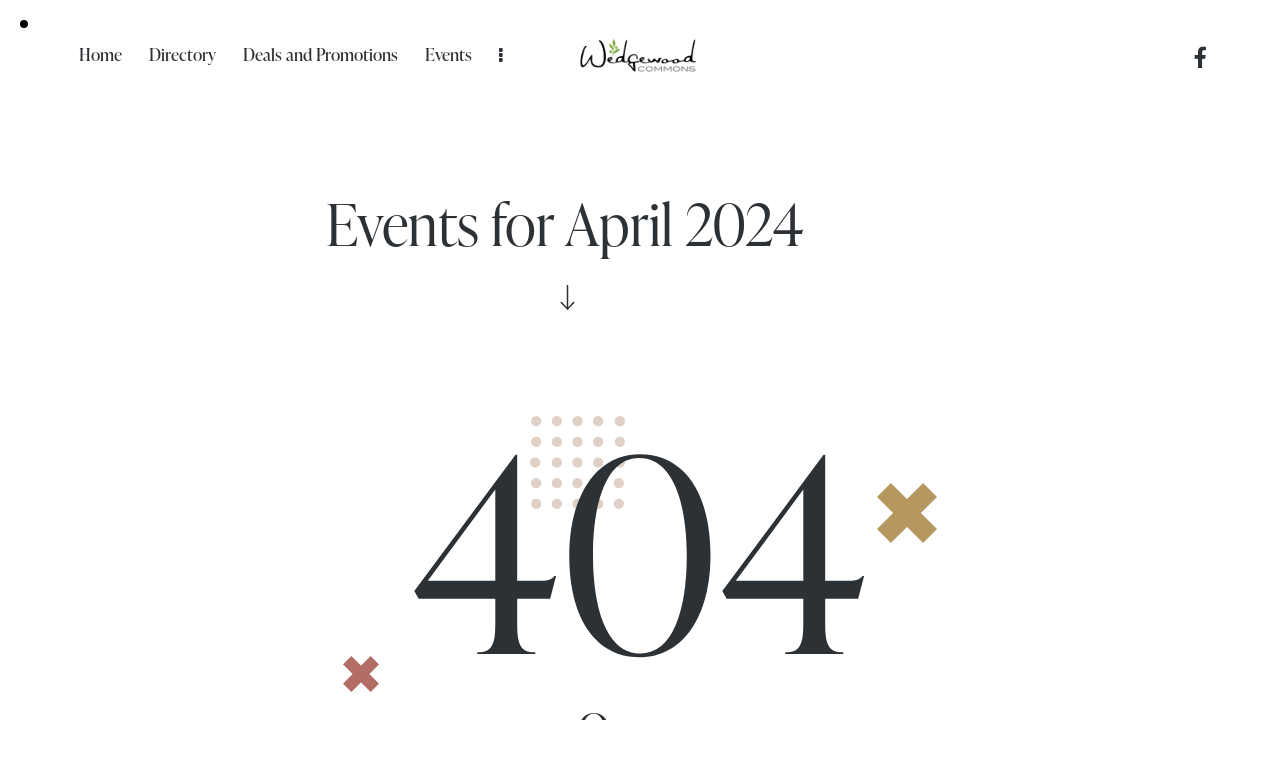

--- FILE ---
content_type: text/html; charset=UTF-8
request_url: https://shopwedgewoodcommons.com/events/month/2024-04/
body_size: 25355
content:
<!DOCTYPE html>
<html lang="en" class="no-js scheme_light">

<head>
	<!-- Google tag (gtag.js) --> 
	<script async src="https://www.googletagmanager.com/gtag/js?id=G-DLPG9RX9DH"></script> 
	<script> 
		window.dataLayer = window.dataLayer || []; 
		function gtag(){dataLayer.push(arguments);}
		gtag('js', new Date()); 
		
		gtag('config', 'G-DLPG9RX9DH'); 
	</script>
				<meta charset="UTF-8">
					<meta name="viewport" content="width=device-width, initial-scale=1">
		<meta name="format-detection" content="telephone=no">
		<link rel="profile" href="//gmpg.org/xfn/11">
		<title>Events for April 2024 &#8211; Shop Wedgewood Commons</title>
<link property="stylesheet" rel='stylesheet' id='tribe-events-views-v2-bootstrap-datepicker-styles-css' href='https://shopwedgewoodcommons.com/wp-content/plugins/the-events-calendar/vendor/bootstrap-datepicker/css/bootstrap-datepicker.standalone.min.css?ver=6.15.14' type='text/css' media='all' />
<link property="stylesheet" rel='stylesheet' id='tec-variables-skeleton-css' href='https://shopwedgewoodcommons.com/wp-content/plugins/the-events-calendar/common/build/css/variables-skeleton.css?ver=6.10.1' type='text/css' media='all' />
<link property="stylesheet" rel='stylesheet' id='tribe-common-skeleton-style-css' href='https://shopwedgewoodcommons.com/wp-content/plugins/the-events-calendar/common/build/css/common-skeleton.css?ver=6.10.1' type='text/css' media='all' />
<link property="stylesheet" rel='stylesheet' id='tribe-tooltipster-css-css' href='https://shopwedgewoodcommons.com/wp-content/plugins/the-events-calendar/common/vendor/tooltipster/tooltipster.bundle.min.css?ver=6.10.1' type='text/css' media='all' />
<link property="stylesheet" rel='stylesheet' id='tribe-events-views-v2-skeleton-css' href='https://shopwedgewoodcommons.com/wp-content/plugins/the-events-calendar/build/css/views-skeleton.css?ver=6.15.14' type='text/css' media='all' />
<link property="stylesheet" rel='stylesheet' id='tec-variables-full-css' href='https://shopwedgewoodcommons.com/wp-content/plugins/the-events-calendar/common/build/css/variables-full.css?ver=6.10.1' type='text/css' media='all' />
<link property="stylesheet" rel='stylesheet' id='tribe-common-full-style-css' href='https://shopwedgewoodcommons.com/wp-content/plugins/the-events-calendar/common/build/css/common-full.css?ver=6.10.1' type='text/css' media='all' />
<link property="stylesheet" rel='stylesheet' id='tribe-events-views-v2-full-css' href='https://shopwedgewoodcommons.com/wp-content/plugins/the-events-calendar/build/css/views-full.css?ver=6.15.14' type='text/css' media='all' />
<link property="stylesheet" rel='stylesheet' id='tribe-events-views-v2-print-css' href='https://shopwedgewoodcommons.com/wp-content/plugins/the-events-calendar/build/css/views-print.css?ver=6.15.14' type='text/css' media='print' />
<meta name='robots' content='max-image-preview:large' />
	<style>img:is([sizes="auto" i], [sizes^="auto," i]) { contain-intrinsic-size: 3000px 1500px }</style>
	<link rel='dns-prefetch' href='//use.typekit.net' />
<link rel='dns-prefetch' href='//fonts.googleapis.com' />
<link rel="alternate" type="application/rss+xml" title="Shop Wedgewood Commons &raquo; Feed" href="https://shopwedgewoodcommons.com/feed/" />
<link rel="alternate" type="application/rss+xml" title="Shop Wedgewood Commons &raquo; Comments Feed" href="https://shopwedgewoodcommons.com/comments/feed/" />
<link rel="alternate" type="text/calendar" title="Shop Wedgewood Commons &raquo; iCal Feed" href="https://shopwedgewoodcommons.com/events/?ical=1" />
			<meta property="og:type" content="website" />
			<meta property="og:site_name" content="Shop Wedgewood Commons" />
			<meta property="og:description" content="Shopping and Dining in Olive Branch, MS" />
							<meta property="og:image" content="https://shopwedgewoodcommons.com/wp-content/uploads/wedgewood_commons_logo_FINAL.jpeg" />
				<script type="text/javascript">
/* <![CDATA[ */
window._wpemojiSettings = {"baseUrl":"https:\/\/s.w.org\/images\/core\/emoji\/16.0.1\/72x72\/","ext":".png","svgUrl":"https:\/\/s.w.org\/images\/core\/emoji\/16.0.1\/svg\/","svgExt":".svg","source":{"concatemoji":"https:\/\/shopwedgewoodcommons.com\/wp-includes\/js\/wp-emoji-release.min.js?ver=6.8.3"}};
/*! This file is auto-generated */
!function(s,n){var o,i,e;function c(e){try{var t={supportTests:e,timestamp:(new Date).valueOf()};sessionStorage.setItem(o,JSON.stringify(t))}catch(e){}}function p(e,t,n){e.clearRect(0,0,e.canvas.width,e.canvas.height),e.fillText(t,0,0);var t=new Uint32Array(e.getImageData(0,0,e.canvas.width,e.canvas.height).data),a=(e.clearRect(0,0,e.canvas.width,e.canvas.height),e.fillText(n,0,0),new Uint32Array(e.getImageData(0,0,e.canvas.width,e.canvas.height).data));return t.every(function(e,t){return e===a[t]})}function u(e,t){e.clearRect(0,0,e.canvas.width,e.canvas.height),e.fillText(t,0,0);for(var n=e.getImageData(16,16,1,1),a=0;a<n.data.length;a++)if(0!==n.data[a])return!1;return!0}function f(e,t,n,a){switch(t){case"flag":return n(e,"\ud83c\udff3\ufe0f\u200d\u26a7\ufe0f","\ud83c\udff3\ufe0f\u200b\u26a7\ufe0f")?!1:!n(e,"\ud83c\udde8\ud83c\uddf6","\ud83c\udde8\u200b\ud83c\uddf6")&&!n(e,"\ud83c\udff4\udb40\udc67\udb40\udc62\udb40\udc65\udb40\udc6e\udb40\udc67\udb40\udc7f","\ud83c\udff4\u200b\udb40\udc67\u200b\udb40\udc62\u200b\udb40\udc65\u200b\udb40\udc6e\u200b\udb40\udc67\u200b\udb40\udc7f");case"emoji":return!a(e,"\ud83e\udedf")}return!1}function g(e,t,n,a){var r="undefined"!=typeof WorkerGlobalScope&&self instanceof WorkerGlobalScope?new OffscreenCanvas(300,150):s.createElement("canvas"),o=r.getContext("2d",{willReadFrequently:!0}),i=(o.textBaseline="top",o.font="600 32px Arial",{});return e.forEach(function(e){i[e]=t(o,e,n,a)}),i}function t(e){var t=s.createElement("script");t.src=e,t.defer=!0,s.head.appendChild(t)}"undefined"!=typeof Promise&&(o="wpEmojiSettingsSupports",i=["flag","emoji"],n.supports={everything:!0,everythingExceptFlag:!0},e=new Promise(function(e){s.addEventListener("DOMContentLoaded",e,{once:!0})}),new Promise(function(t){var n=function(){try{var e=JSON.parse(sessionStorage.getItem(o));if("object"==typeof e&&"number"==typeof e.timestamp&&(new Date).valueOf()<e.timestamp+604800&&"object"==typeof e.supportTests)return e.supportTests}catch(e){}return null}();if(!n){if("undefined"!=typeof Worker&&"undefined"!=typeof OffscreenCanvas&&"undefined"!=typeof URL&&URL.createObjectURL&&"undefined"!=typeof Blob)try{var e="postMessage("+g.toString()+"("+[JSON.stringify(i),f.toString(),p.toString(),u.toString()].join(",")+"));",a=new Blob([e],{type:"text/javascript"}),r=new Worker(URL.createObjectURL(a),{name:"wpTestEmojiSupports"});return void(r.onmessage=function(e){c(n=e.data),r.terminate(),t(n)})}catch(e){}c(n=g(i,f,p,u))}t(n)}).then(function(e){for(var t in e)n.supports[t]=e[t],n.supports.everything=n.supports.everything&&n.supports[t],"flag"!==t&&(n.supports.everythingExceptFlag=n.supports.everythingExceptFlag&&n.supports[t]);n.supports.everythingExceptFlag=n.supports.everythingExceptFlag&&!n.supports.flag,n.DOMReady=!1,n.readyCallback=function(){n.DOMReady=!0}}).then(function(){return e}).then(function(){var e;n.supports.everything||(n.readyCallback(),(e=n.source||{}).concatemoji?t(e.concatemoji):e.wpemoji&&e.twemoji&&(t(e.twemoji),t(e.wpemoji)))}))}((window,document),window._wpemojiSettings);
/* ]]> */
</script>
<link property="stylesheet" rel='stylesheet' id='pt-cv-public-style-css' href='https://shopwedgewoodcommons.com/wp-content/plugins/content-views-query-and-display-post-page/public/assets/css/cv.css?ver=4.2.1' type='text/css' media='all' />
<link property="stylesheet" rel='stylesheet' id='trx_addons-icons-css' href='https://shopwedgewoodcommons.com/wp-content/plugins/trx_addons/css/font-icons/css/trx_addons_icons.css' type='text/css' media='all' />
<link property="stylesheet" rel='stylesheet' id='good-mood-font-ivypresto-display-css' href='https://use.typekit.net/uyr3aws.css' type='text/css' media='all' />
<link property="stylesheet" rel='stylesheet' id='good-mood-font-google_fonts-css' href='https://fonts.googleapis.com/css2?family=Open+Sans:ital,wght@0,300;0,400;0,600;0,700;0,800;1,300;1,400;1,600;1,700;1,800&#038;subset=latin,latin-ext&#038;display=swap' type='text/css' media='all' />
<link property="stylesheet" rel='stylesheet' id='good-mood-fontello-css' href='https://shopwedgewoodcommons.com/wp-content/themes/good-mood/skins/default/css/font-icons/css/fontello.css' type='text/css' media='all' />
<style id='wp-emoji-styles-inline-css' type='text/css'>

	img.wp-smiley, img.emoji {
		display: inline !important;
		border: none !important;
		box-shadow: none !important;
		height: 1em !important;
		width: 1em !important;
		margin: 0 0.07em !important;
		vertical-align: -0.1em !important;
		background: none !important;
		padding: 0 !important;
	}
</style>
<link property="stylesheet" rel='stylesheet' id='wp-block-library-css' href='https://shopwedgewoodcommons.com/wp-includes/css/dist/block-library/style.min.css?ver=6.8.3' type='text/css' media='all' />
<style id='classic-theme-styles-inline-css' type='text/css'>
/*! This file is auto-generated */
.wp-block-button__link{color:#fff;background-color:#32373c;border-radius:9999px;box-shadow:none;text-decoration:none;padding:calc(.667em + 2px) calc(1.333em + 2px);font-size:1.125em}.wp-block-file__button{background:#32373c;color:#fff;text-decoration:none}
</style>
<style id='global-styles-inline-css' type='text/css'>
:root{--wp--preset--aspect-ratio--square: 1;--wp--preset--aspect-ratio--4-3: 4/3;--wp--preset--aspect-ratio--3-4: 3/4;--wp--preset--aspect-ratio--3-2: 3/2;--wp--preset--aspect-ratio--2-3: 2/3;--wp--preset--aspect-ratio--16-9: 16/9;--wp--preset--aspect-ratio--9-16: 9/16;--wp--preset--color--black: #000000;--wp--preset--color--cyan-bluish-gray: #abb8c3;--wp--preset--color--white: #ffffff;--wp--preset--color--pale-pink: #f78da7;--wp--preset--color--vivid-red: #cf2e2e;--wp--preset--color--luminous-vivid-orange: #ff6900;--wp--preset--color--luminous-vivid-amber: #fcb900;--wp--preset--color--light-green-cyan: #7bdcb5;--wp--preset--color--vivid-green-cyan: #00d084;--wp--preset--color--pale-cyan-blue: #8ed1fc;--wp--preset--color--vivid-cyan-blue: #0693e3;--wp--preset--color--vivid-purple: #9b51e0;--wp--preset--color--bg-color: #ffffff;--wp--preset--color--bd-color: #E6E1DC;--wp--preset--color--text-dark: #2C3136;--wp--preset--color--text-light: #9D9690;--wp--preset--color--text-link: #B36D67;--wp--preset--color--text-hover: #93524C;--wp--preset--color--text-link-2: #B69760;--wp--preset--color--text-hover-2: #937847;--wp--preset--color--text-link-3: #C5A48E;--wp--preset--color--text-hover-3: #AB8E7A;--wp--preset--gradient--vivid-cyan-blue-to-vivid-purple: linear-gradient(135deg,rgba(6,147,227,1) 0%,rgb(155,81,224) 100%);--wp--preset--gradient--light-green-cyan-to-vivid-green-cyan: linear-gradient(135deg,rgb(122,220,180) 0%,rgb(0,208,130) 100%);--wp--preset--gradient--luminous-vivid-amber-to-luminous-vivid-orange: linear-gradient(135deg,rgba(252,185,0,1) 0%,rgba(255,105,0,1) 100%);--wp--preset--gradient--luminous-vivid-orange-to-vivid-red: linear-gradient(135deg,rgba(255,105,0,1) 0%,rgb(207,46,46) 100%);--wp--preset--gradient--very-light-gray-to-cyan-bluish-gray: linear-gradient(135deg,rgb(238,238,238) 0%,rgb(169,184,195) 100%);--wp--preset--gradient--cool-to-warm-spectrum: linear-gradient(135deg,rgb(74,234,220) 0%,rgb(151,120,209) 20%,rgb(207,42,186) 40%,rgb(238,44,130) 60%,rgb(251,105,98) 80%,rgb(254,248,76) 100%);--wp--preset--gradient--blush-light-purple: linear-gradient(135deg,rgb(255,206,236) 0%,rgb(152,150,240) 100%);--wp--preset--gradient--blush-bordeaux: linear-gradient(135deg,rgb(254,205,165) 0%,rgb(254,45,45) 50%,rgb(107,0,62) 100%);--wp--preset--gradient--luminous-dusk: linear-gradient(135deg,rgb(255,203,112) 0%,rgb(199,81,192) 50%,rgb(65,88,208) 100%);--wp--preset--gradient--pale-ocean: linear-gradient(135deg,rgb(255,245,203) 0%,rgb(182,227,212) 50%,rgb(51,167,181) 100%);--wp--preset--gradient--electric-grass: linear-gradient(135deg,rgb(202,248,128) 0%,rgb(113,206,126) 100%);--wp--preset--gradient--midnight: linear-gradient(135deg,rgb(2,3,129) 0%,rgb(40,116,252) 100%);--wp--preset--font-size--small: 13px;--wp--preset--font-size--medium: 20px;--wp--preset--font-size--large: 36px;--wp--preset--font-size--x-large: 42px;--wp--preset--spacing--20: 0.44rem;--wp--preset--spacing--30: 0.67rem;--wp--preset--spacing--40: 1rem;--wp--preset--spacing--50: 1.5rem;--wp--preset--spacing--60: 2.25rem;--wp--preset--spacing--70: 3.38rem;--wp--preset--spacing--80: 5.06rem;--wp--preset--shadow--natural: 6px 6px 9px rgba(0, 0, 0, 0.2);--wp--preset--shadow--deep: 12px 12px 50px rgba(0, 0, 0, 0.4);--wp--preset--shadow--sharp: 6px 6px 0px rgba(0, 0, 0, 0.2);--wp--preset--shadow--outlined: 6px 6px 0px -3px rgba(255, 255, 255, 1), 6px 6px rgba(0, 0, 0, 1);--wp--preset--shadow--crisp: 6px 6px 0px rgba(0, 0, 0, 1);}:where(.is-layout-flex){gap: 0.5em;}:where(.is-layout-grid){gap: 0.5em;}body .is-layout-flex{display: flex;}.is-layout-flex{flex-wrap: wrap;align-items: center;}.is-layout-flex > :is(*, div){margin: 0;}body .is-layout-grid{display: grid;}.is-layout-grid > :is(*, div){margin: 0;}:where(.wp-block-columns.is-layout-flex){gap: 2em;}:where(.wp-block-columns.is-layout-grid){gap: 2em;}:where(.wp-block-post-template.is-layout-flex){gap: 1.25em;}:where(.wp-block-post-template.is-layout-grid){gap: 1.25em;}.has-black-color{color: var(--wp--preset--color--black) !important;}.has-cyan-bluish-gray-color{color: var(--wp--preset--color--cyan-bluish-gray) !important;}.has-white-color{color: var(--wp--preset--color--white) !important;}.has-pale-pink-color{color: var(--wp--preset--color--pale-pink) !important;}.has-vivid-red-color{color: var(--wp--preset--color--vivid-red) !important;}.has-luminous-vivid-orange-color{color: var(--wp--preset--color--luminous-vivid-orange) !important;}.has-luminous-vivid-amber-color{color: var(--wp--preset--color--luminous-vivid-amber) !important;}.has-light-green-cyan-color{color: var(--wp--preset--color--light-green-cyan) !important;}.has-vivid-green-cyan-color{color: var(--wp--preset--color--vivid-green-cyan) !important;}.has-pale-cyan-blue-color{color: var(--wp--preset--color--pale-cyan-blue) !important;}.has-vivid-cyan-blue-color{color: var(--wp--preset--color--vivid-cyan-blue) !important;}.has-vivid-purple-color{color: var(--wp--preset--color--vivid-purple) !important;}.has-black-background-color{background-color: var(--wp--preset--color--black) !important;}.has-cyan-bluish-gray-background-color{background-color: var(--wp--preset--color--cyan-bluish-gray) !important;}.has-white-background-color{background-color: var(--wp--preset--color--white) !important;}.has-pale-pink-background-color{background-color: var(--wp--preset--color--pale-pink) !important;}.has-vivid-red-background-color{background-color: var(--wp--preset--color--vivid-red) !important;}.has-luminous-vivid-orange-background-color{background-color: var(--wp--preset--color--luminous-vivid-orange) !important;}.has-luminous-vivid-amber-background-color{background-color: var(--wp--preset--color--luminous-vivid-amber) !important;}.has-light-green-cyan-background-color{background-color: var(--wp--preset--color--light-green-cyan) !important;}.has-vivid-green-cyan-background-color{background-color: var(--wp--preset--color--vivid-green-cyan) !important;}.has-pale-cyan-blue-background-color{background-color: var(--wp--preset--color--pale-cyan-blue) !important;}.has-vivid-cyan-blue-background-color{background-color: var(--wp--preset--color--vivid-cyan-blue) !important;}.has-vivid-purple-background-color{background-color: var(--wp--preset--color--vivid-purple) !important;}.has-black-border-color{border-color: var(--wp--preset--color--black) !important;}.has-cyan-bluish-gray-border-color{border-color: var(--wp--preset--color--cyan-bluish-gray) !important;}.has-white-border-color{border-color: var(--wp--preset--color--white) !important;}.has-pale-pink-border-color{border-color: var(--wp--preset--color--pale-pink) !important;}.has-vivid-red-border-color{border-color: var(--wp--preset--color--vivid-red) !important;}.has-luminous-vivid-orange-border-color{border-color: var(--wp--preset--color--luminous-vivid-orange) !important;}.has-luminous-vivid-amber-border-color{border-color: var(--wp--preset--color--luminous-vivid-amber) !important;}.has-light-green-cyan-border-color{border-color: var(--wp--preset--color--light-green-cyan) !important;}.has-vivid-green-cyan-border-color{border-color: var(--wp--preset--color--vivid-green-cyan) !important;}.has-pale-cyan-blue-border-color{border-color: var(--wp--preset--color--pale-cyan-blue) !important;}.has-vivid-cyan-blue-border-color{border-color: var(--wp--preset--color--vivid-cyan-blue) !important;}.has-vivid-purple-border-color{border-color: var(--wp--preset--color--vivid-purple) !important;}.has-vivid-cyan-blue-to-vivid-purple-gradient-background{background: var(--wp--preset--gradient--vivid-cyan-blue-to-vivid-purple) !important;}.has-light-green-cyan-to-vivid-green-cyan-gradient-background{background: var(--wp--preset--gradient--light-green-cyan-to-vivid-green-cyan) !important;}.has-luminous-vivid-amber-to-luminous-vivid-orange-gradient-background{background: var(--wp--preset--gradient--luminous-vivid-amber-to-luminous-vivid-orange) !important;}.has-luminous-vivid-orange-to-vivid-red-gradient-background{background: var(--wp--preset--gradient--luminous-vivid-orange-to-vivid-red) !important;}.has-very-light-gray-to-cyan-bluish-gray-gradient-background{background: var(--wp--preset--gradient--very-light-gray-to-cyan-bluish-gray) !important;}.has-cool-to-warm-spectrum-gradient-background{background: var(--wp--preset--gradient--cool-to-warm-spectrum) !important;}.has-blush-light-purple-gradient-background{background: var(--wp--preset--gradient--blush-light-purple) !important;}.has-blush-bordeaux-gradient-background{background: var(--wp--preset--gradient--blush-bordeaux) !important;}.has-luminous-dusk-gradient-background{background: var(--wp--preset--gradient--luminous-dusk) !important;}.has-pale-ocean-gradient-background{background: var(--wp--preset--gradient--pale-ocean) !important;}.has-electric-grass-gradient-background{background: var(--wp--preset--gradient--electric-grass) !important;}.has-midnight-gradient-background{background: var(--wp--preset--gradient--midnight) !important;}.has-small-font-size{font-size: var(--wp--preset--font-size--small) !important;}.has-medium-font-size{font-size: var(--wp--preset--font-size--medium) !important;}.has-large-font-size{font-size: var(--wp--preset--font-size--large) !important;}.has-x-large-font-size{font-size: var(--wp--preset--font-size--x-large) !important;}
:where(.wp-block-post-template.is-layout-flex){gap: 1.25em;}:where(.wp-block-post-template.is-layout-grid){gap: 1.25em;}
:where(.wp-block-columns.is-layout-flex){gap: 2em;}:where(.wp-block-columns.is-layout-grid){gap: 2em;}
:root :where(.wp-block-pullquote){font-size: 1.5em;line-height: 1.6;}
</style>
<link property="stylesheet" rel='stylesheet' id='advanced-popups-css' href='https://shopwedgewoodcommons.com/wp-content/plugins/advanced-popups/public/css/advanced-popups-public.css?ver=1.2.2' type='text/css' media='all' />

<link property="stylesheet" rel='stylesheet' id='magnific-popup-css' href='https://shopwedgewoodcommons.com/wp-content/plugins/trx_addons/js/magnific/magnific-popup.min.css' type='text/css' media='all' />
<link property="stylesheet" rel='stylesheet' id='tribe-events-v2-single-skeleton-css' href='https://shopwedgewoodcommons.com/wp-content/plugins/the-events-calendar/build/css/tribe-events-single-skeleton.css?ver=6.15.14' type='text/css' media='all' />
<link property="stylesheet" rel='stylesheet' id='tribe-events-v2-single-skeleton-full-css' href='https://shopwedgewoodcommons.com/wp-content/plugins/the-events-calendar/build/css/tribe-events-single-full.css?ver=6.15.14' type='text/css' media='all' />
<link property="stylesheet" rel='stylesheet' id='tec-events-elementor-widgets-base-styles-css' href='https://shopwedgewoodcommons.com/wp-content/plugins/the-events-calendar/build/css/integrations/plugins/elementor/widgets/widget-base.css?ver=6.15.14' type='text/css' media='all' />
<link property="stylesheet" rel='stylesheet' id='trx_addons-css' href='https://shopwedgewoodcommons.com/wp-content/plugins/trx_addons/css/__styles.css' type='text/css' media='all' />
<link property="stylesheet" rel='stylesheet' id='trx_addons-sc_content-css' href='https://shopwedgewoodcommons.com/wp-content/plugins/trx_addons/components/shortcodes/content/content.css' type='text/css' media='all' />
<link property="stylesheet" rel='stylesheet' id='trx_addons-sc_content-responsive-css' href='https://shopwedgewoodcommons.com/wp-content/plugins/trx_addons/components/shortcodes/content/content.responsive.css' type='text/css' media='(max-width:1439px)' />
<link property="stylesheet" rel='stylesheet' id='trx_addons-animations-css' href='https://shopwedgewoodcommons.com/wp-content/plugins/trx_addons/css/trx_addons.animations.css' type='text/css' media='all' />
<link property="stylesheet" rel='stylesheet' id='trx_addons-tribe_events-css' href='https://shopwedgewoodcommons.com/wp-content/plugins/trx_addons/components/api/the-events-calendar/the-events-calendar.css' type='text/css' media='all' />
<link property="stylesheet" rel='stylesheet' id='trx_addons-mouse-helper-css' href='https://shopwedgewoodcommons.com/wp-content/plugins/trx_addons/addons/mouse-helper/mouse-helper.css' type='text/css' media='all' />
<link property="stylesheet" rel='stylesheet' id='elementor-icons-css' href='https://shopwedgewoodcommons.com/wp-content/plugins/elementor/assets/lib/eicons/css/elementor-icons.min.css?ver=5.45.0' type='text/css' media='all' />
<link property="stylesheet" rel='stylesheet' id='elementor-frontend-css' href='https://shopwedgewoodcommons.com/wp-content/plugins/elementor/assets/css/frontend.min.css?ver=3.34.1' type='text/css' media='all' />
<style id='elementor-frontend-inline-css' type='text/css'>
.elementor-kit-15{--e-global-color-primary:#6EC1E4;--e-global-color-secondary:#54595F;--e-global-color-text:#7A7A7A;--e-global-color-accent:#61CE70;--e-global-color-61c01e98:#4054B2;--e-global-color-69bf31ed:#23A455;--e-global-color-7a1ccbe5:#000;--e-global-color-13ed1179:#FFF;--e-global-typography-primary-font-family:"Roboto";--e-global-typography-primary-font-weight:600;--e-global-typography-secondary-font-family:"Roboto Slab";--e-global-typography-secondary-font-weight:400;--e-global-typography-text-font-family:"Roboto";--e-global-typography-text-font-weight:400;--e-global-typography-accent-font-family:"Roboto";--e-global-typography-accent-font-weight:500;}.elementor-kit-15 button,.elementor-kit-15 input[type="button"],.elementor-kit-15 input[type="submit"],.elementor-kit-15 .elementor-button{background-color:#7FBE45;}.elementor-section.elementor-section-boxed > .elementor-container{max-width:1320px;}.e-con{--container-max-width:1320px;}.elementor-widget:not(:last-child){margin-block-end:20px;}.elementor-element{--widgets-spacing:20px 20px;--widgets-spacing-row:20px;--widgets-spacing-column:20px;}{}.sc_layouts_title_caption{display:var(--page-title-display);}@media(max-width:1024px){.elementor-section.elementor-section-boxed > .elementor-container{max-width:1024px;}.e-con{--container-max-width:1024px;}}@media(max-width:767px){.elementor-section.elementor-section-boxed > .elementor-container{max-width:767px;}.e-con{--container-max-width:767px;}}
</style>
<link property="stylesheet" rel='stylesheet' id='elementor-gf-local-roboto-css' href='https://shopwedgewoodcommons.com/wp-content/uploads/elementor/google-fonts/css/roboto.css?ver=1742270118' type='text/css' media='all' />
<link property="stylesheet" rel='stylesheet' id='elementor-gf-local-robotoslab-css' href='https://shopwedgewoodcommons.com/wp-content/uploads/elementor/google-fonts/css/robotoslab.css?ver=1742270122' type='text/css' media='all' />
<link property="stylesheet" rel='stylesheet' id='wpgdprc-front-css-css' href='https://shopwedgewoodcommons.com/wp-content/plugins/wp-gdpr-compliance/Assets/css/front.css?ver=1706531884' type='text/css' media='all' />
<style id='wpgdprc-front-css-inline-css' type='text/css'>
:root{--wp-gdpr--bar--background-color: #000000;--wp-gdpr--bar--color: #ffffff;--wp-gdpr--button--background-color: #000000;--wp-gdpr--button--background-color--darken: #000000;--wp-gdpr--button--color: #ffffff;}
</style>

<style id="elementor-post-4614">.elementor-4614 .elementor-element.elementor-element-5826b23 > .elementor-container > .elementor-column > .elementor-widget-wrap{align-content:center;align-items:center;}.elementor-4614 .elementor-element.elementor-element-5826b23:not(.elementor-motion-effects-element-type-background), .elementor-4614 .elementor-element.elementor-element-5826b23 > .elementor-motion-effects-container > .elementor-motion-effects-layer{background-color:#FFFFFF;}.elementor-4614 .elementor-element.elementor-element-5826b23 .trx_addons_bg_text{z-index:0;}.elementor-4614 .elementor-element.elementor-element-5826b23 .trx_addons_bg_text.trx_addons_marquee_wrap:not(.trx_addons_marquee_reverse) .trx_addons_marquee_element{padding-right:50px;}.elementor-4614 .elementor-element.elementor-element-5826b23 .trx_addons_bg_text.trx_addons_marquee_wrap.trx_addons_marquee_reverse .trx_addons_marquee_element{padding-left:50px;}.elementor-4614 .elementor-element.elementor-element-5826b23{transition:background 0.3s, border 0.3s, border-radius 0.3s, box-shadow 0.3s;padding:20px 50px 20px 50px;}.elementor-4614 .elementor-element.elementor-element-5826b23 > .elementor-background-overlay{transition:background 0.3s, border-radius 0.3s, opacity 0.3s;}.elementor-4614 .elementor-element.elementor-element-d690b66 .logo_image{max-height:72px;}.elementor-4614 .elementor-element.elementor-element-4becb3b > .elementor-widget-container{margin:0px 0px -6px 5px;}.elementor-4614 .elementor-element.elementor-element-4becb3b .elementor-icon-wrapper{text-align:center;}.elementor-4614 .elementor-element.elementor-element-07e33f2 > .elementor-container > .elementor-column > .elementor-widget-wrap{align-content:center;align-items:center;}.elementor-4614 .elementor-element.elementor-element-07e33f2:not(.elementor-motion-effects-element-type-background), .elementor-4614 .elementor-element.elementor-element-07e33f2 > .elementor-motion-effects-container > .elementor-motion-effects-layer{background-color:#FFFFFF;}.elementor-4614 .elementor-element.elementor-element-07e33f2 .trx_addons_bg_text{z-index:0;}.elementor-4614 .elementor-element.elementor-element-07e33f2 .trx_addons_bg_text.trx_addons_marquee_wrap:not(.trx_addons_marquee_reverse) .trx_addons_marquee_element{padding-right:50px;}.elementor-4614 .elementor-element.elementor-element-07e33f2 .trx_addons_bg_text.trx_addons_marquee_wrap.trx_addons_marquee_reverse .trx_addons_marquee_element{padding-left:50px;}.elementor-4614 .elementor-element.elementor-element-07e33f2{transition:background 0.3s, border 0.3s, border-radius 0.3s, box-shadow 0.3s;padding:20px 50px 20px 50px;}.elementor-4614 .elementor-element.elementor-element-07e33f2 > .elementor-background-overlay{transition:background 0.3s, border-radius 0.3s, opacity 0.3s;}.elementor-4614 .elementor-element.elementor-element-19487d6 .logo_image{max-height:72px;}.elementor-4614 .elementor-element.elementor-element-fe5333a > .elementor-widget-container{margin:0px 0px -6px 5px;}.elementor-4614 .elementor-element.elementor-element-fe5333a .elementor-icon-wrapper{text-align:center;}.elementor-4614 .elementor-element.elementor-element-e8e6a66 .trx_addons_bg_text{z-index:0;}.elementor-4614 .elementor-element.elementor-element-e8e6a66 .trx_addons_bg_text.trx_addons_marquee_wrap:not(.trx_addons_marquee_reverse) .trx_addons_marquee_element{padding-right:50px;}.elementor-4614 .elementor-element.elementor-element-e8e6a66 .trx_addons_bg_text.trx_addons_marquee_wrap.trx_addons_marquee_reverse .trx_addons_marquee_element{padding-left:50px;}.elementor-4614 .elementor-element.elementor-element-e8e6a66{margin-top:0px;margin-bottom:-10px;}.elementor-4614 .elementor-element.elementor-element-1d66f4e5{--spacer-size:120px;}.elementor-4614 .elementor-element.elementor-element-1f5f672{--spacer-size:120px;}.elementor-4614 .elementor-element.elementor-element-7266ae13 > .elementor-widget-container{margin:-15px 0px 0px 0px;}.elementor-4614 .elementor-element.elementor-element-e98a326{--spacer-size:33px;}.elementor-4614 .elementor-element.elementor-element-23f84e3{width:auto;max-width:auto;}.elementor-4614 .elementor-element.elementor-element-23f84e3 > .elementor-widget-container{margin:0px 0px 0px 5px;}.elementor-4614 .elementor-element.elementor-element-23f84e3 .elementor-icon-wrapper{text-align:center;}.elementor-4614 .elementor-element.elementor-element-23f84e3.elementor-view-stacked .elementor-icon{background-color:#C92020;}.elementor-4614 .elementor-element.elementor-element-23f84e3.elementor-view-framed .elementor-icon, .elementor-4614 .elementor-element.elementor-element-23f84e3.elementor-view-default .elementor-icon{color:#C92020;border-color:#C92020;}.elementor-4614 .elementor-element.elementor-element-23f84e3.elementor-view-framed .elementor-icon, .elementor-4614 .elementor-element.elementor-element-23f84e3.elementor-view-default .elementor-icon svg{fill:#C92020;}.elementor-4614 .elementor-element.elementor-element-23f84e3 .elementor-icon{font-size:25px;}.elementor-4614 .elementor-element.elementor-element-23f84e3 .elementor-icon svg{height:25px;}.trx-addons-layout--edit-mode .trx-addons-layout__inner{background-color:var(--theme-color-bg_color);}.trx-addons-layout--single-preview .trx-addons-layout__inner{background-color:var(--theme-color-bg_color);}@media(min-width:768px){.elementor-4614 .elementor-element.elementor-element-d235bf7{width:42.084%;}.elementor-4614 .elementor-element.elementor-element-a961dc6{width:15.494%;}.elementor-4614 .elementor-element.elementor-element-3502069{width:42.057%;}.elementor-4614 .elementor-element.elementor-element-ba95be1{width:42.084%;}.elementor-4614 .elementor-element.elementor-element-eb22242{width:15.494%;}.elementor-4614 .elementor-element.elementor-element-45e4596{width:42.057%;}}@media(max-width:1024px) and (min-width:768px){.elementor-4614 .elementor-element.elementor-element-ba95be1{width:40%;}.elementor-4614 .elementor-element.elementor-element-eb22242{width:20%;}.elementor-4614 .elementor-element.elementor-element-45e4596{width:40%;}}@media(max-width:1024px){.elementor-4614 .elementor-element.elementor-element-5826b23{padding:15px 25px 0px 25px;}.elementor-4614 .elementor-element.elementor-element-07e33f2{padding:15px 15px 0px 15px;}.elementor-4614 .elementor-element.elementor-element-1d66f4e5{--spacer-size:80px;}.elementor-4614 .elementor-element.elementor-element-1f5f672{--spacer-size:80px;}.elementor-4614 .elementor-element.elementor-element-7266ae13 > .elementor-widget-container{margin:0px 0px 0px 0px;}.elementor-4614 .elementor-element.elementor-element-e98a326{--spacer-size:15px;}.elementor-4614 .elementor-element.elementor-element-23f84e3 .elementor-icon{font-size:20px;}.elementor-4614 .elementor-element.elementor-element-23f84e3 .elementor-icon svg{height:20px;}}@media(max-width:767px){.elementor-4614 .elementor-element.elementor-element-07e33f2{padding:15px 10px 0px 10px;}.elementor-4614 .elementor-element.elementor-element-ba95be1{width:27%;}.elementor-4614 .elementor-element.elementor-element-eb22242{width:46%;}.elementor-4614 .elementor-element.elementor-element-19487d6 .logo_image{max-height:45px;}.elementor-4614 .elementor-element.elementor-element-45e4596{width:27%;}.elementor-4614 .elementor-element.elementor-element-fe5333a > .elementor-widget-container{margin:0px 0px 0px 0px;}.elementor-4614 .elementor-element.elementor-element-1d66f4e5{--spacer-size:60px;}.elementor-4614 .elementor-element.elementor-element-1f5f672{--spacer-size:60px;}.elementor-4614 .elementor-element.elementor-element-e98a326{--spacer-size:15px;}}</style>
<style id="elementor-post-8919">.elementor-8919 .elementor-element.elementor-element-3a3e4600 .trx_addons_bg_text{z-index:0;}.elementor-8919 .elementor-element.elementor-element-3a3e4600 .trx_addons_bg_text.trx_addons_marquee_wrap:not(.trx_addons_marquee_reverse) .trx_addons_marquee_element{padding-right:50px;}.elementor-8919 .elementor-element.elementor-element-3a3e4600 .trx_addons_bg_text.trx_addons_marquee_wrap.trx_addons_marquee_reverse .trx_addons_marquee_element{padding-left:50px;}.elementor-8919 .elementor-element.elementor-element-3a3e4600{transition:background 0.3s, border 0.3s, border-radius 0.3s, box-shadow 0.3s;padding:0px 0px 0px 0px;}.elementor-8919 .elementor-element.elementor-element-3a3e4600 > .elementor-background-overlay{transition:background 0.3s, border-radius 0.3s, opacity 0.3s;}.elementor-8919 .elementor-element.elementor-element-5f7b0b77{--spacer-size:50px;}.elementor-8919 .elementor-element.elementor-element-6aa0a03{--spacer-size:10px;}.elementor-8919 .elementor-element.elementor-element-7a585bd3 .trx_addons_bg_text{z-index:0;}.elementor-8919 .elementor-element.elementor-element-7a585bd3 .trx_addons_bg_text.trx_addons_marquee_wrap:not(.trx_addons_marquee_reverse) .trx_addons_marquee_element{padding-right:50px;}.elementor-8919 .elementor-element.elementor-element-7a585bd3 .trx_addons_bg_text.trx_addons_marquee_wrap.trx_addons_marquee_reverse .trx_addons_marquee_element{padding-left:50px;}.elementor-8919 .elementor-element.elementor-element-7a585bd3{transition:background 0.3s, border 0.3s, border-radius 0.3s, box-shadow 0.3s;padding:0px 0px 0px 0px;}.elementor-8919 .elementor-element.elementor-element-7a585bd3 > .elementor-background-overlay{transition:background 0.3s, border-radius 0.3s, opacity 0.3s;}.elementor-8919 .elementor-element.elementor-element-4a8dd175 > .elementor-widget-container{padding:0% 25% 0% 0%;}.elementor-8919 .elementor-element.elementor-element-4a8dd175 .sc_item_title_text{-webkit-text-stroke-width:0px;}.elementor-8919 .elementor-element.elementor-element-4a8dd175 .sc_item_title_text2{-webkit-text-stroke-width:0px;}.elementor-8919 .elementor-element.elementor-element-0a37eb5{--spacer-size:15px;}.elementor-8919 .elementor-element.elementor-element-ae7f16d .elementor-button{background-color:#55A30D;}.elementor-8919 .elementor-element.elementor-element-2e04dd1{--spacer-size:20px;}.elementor-8919 .elementor-element.elementor-element-64a89177 .sc_item_title_text{-webkit-text-stroke-width:0px;}.elementor-8919 .elementor-element.elementor-element-64a89177 .sc_item_title_text2{-webkit-text-stroke-width:0px;}.elementor-8919 .elementor-element.elementor-element-71901468{--spacer-size:6px;}.elementor-8919 .elementor-element.elementor-element-6616046d{--spacer-size:10px;}.elementor-8919 .elementor-element.elementor-element-4736dd3e .sc_item_title_text{-webkit-text-stroke-width:0px;}.elementor-8919 .elementor-element.elementor-element-4736dd3e .sc_item_title_text2{-webkit-text-stroke-width:0px;}.elementor-8919 .elementor-element.elementor-element-77485168 .sc_item_title_text{-webkit-text-stroke-width:0px;}.elementor-8919 .elementor-element.elementor-element-77485168 .sc_item_title_text2{-webkit-text-stroke-width:0px;}.elementor-8919 .elementor-element.elementor-element-5619d257{--spacer-size:6px;}.elementor-8919 .elementor-element.elementor-element-5e5eb3c9 .trx_addons_bg_text{z-index:0;}.elementor-8919 .elementor-element.elementor-element-5e5eb3c9 .trx_addons_bg_text.trx_addons_marquee_wrap:not(.trx_addons_marquee_reverse) .trx_addons_marquee_element{padding-right:50px;}.elementor-8919 .elementor-element.elementor-element-5e5eb3c9 .trx_addons_bg_text.trx_addons_marquee_wrap.trx_addons_marquee_reverse .trx_addons_marquee_element{padding-left:50px;}.elementor-8919 .elementor-element.elementor-element-5e5eb3c9{transition:background 0.3s, border 0.3s, border-radius 0.3s, box-shadow 0.3s;padding:0px 0px 0px 0px;}.elementor-8919 .elementor-element.elementor-element-5e5eb3c9 > .elementor-background-overlay{transition:background 0.3s, border-radius 0.3s, opacity 0.3s;}.elementor-8919 .elementor-element.elementor-element-29c59a6c{--spacer-size:5px;}.elementor-8919 .elementor-element.elementor-element-5c861520{--divider-border-style:solid;--divider-color:#454A50;--divider-border-width:1px;}.elementor-8919 .elementor-element.elementor-element-5c861520 .elementor-divider-separator{width:100%;}.elementor-8919 .elementor-element.elementor-element-5c861520 .elementor-divider{padding-block-start:10px;padding-block-end:10px;}.elementor-8919 .elementor-element.elementor-element-31ca2cf4 > .elementor-container > .elementor-column > .elementor-widget-wrap{align-content:center;align-items:center;}.elementor-8919 .elementor-element.elementor-element-31ca2cf4 .trx_addons_bg_text{z-index:0;}.elementor-8919 .elementor-element.elementor-element-31ca2cf4 .trx_addons_bg_text.trx_addons_marquee_wrap:not(.trx_addons_marquee_reverse) .trx_addons_marquee_element{padding-right:50px;}.elementor-8919 .elementor-element.elementor-element-31ca2cf4 .trx_addons_bg_text.trx_addons_marquee_wrap.trx_addons_marquee_reverse .trx_addons_marquee_element{padding-left:50px;}.elementor-8919 .elementor-element.elementor-element-31ca2cf4{transition:background 0.3s, border 0.3s, border-radius 0.3s, box-shadow 0.3s;padding:0px 0px 10px 0px;}.elementor-8919 .elementor-element.elementor-element-31ca2cf4 > .elementor-background-overlay{transition:background 0.3s, border-radius 0.3s, opacity 0.3s;}.elementor-8919 .elementor-element.elementor-element-66ba0f66{font-size:16px;font-weight:300;color:#D2D3D5;}.trx-addons-layout--edit-mode .trx-addons-layout__inner{background-color:var(--theme-color-bg_color);}.trx-addons-layout--single-preview .trx-addons-layout__inner{background-color:var(--theme-color-bg_color);}@media(max-width:1024px){.elementor-8919 .elementor-element.elementor-element-4a8dd175 > .elementor-widget-container{padding:0% 0% 0% 0%;}}@media(min-width:768px){.elementor-8919 .elementor-element.elementor-element-4929e9d4{width:52.424%;}.elementor-8919 .elementor-element.elementor-element-3e152e22{width:24.242%;}.elementor-8919 .elementor-element.elementor-element-37ed055b{width:22.974%;}.elementor-8919 .elementor-element.elementor-element-22d910ff{width:61.97%;}.elementor-8919 .elementor-element.elementor-element-11fc7ec2{width:37.992%;}}@media(max-width:1024px) and (min-width:768px){.elementor-8919 .elementor-element.elementor-element-4929e9d4{width:34%;}.elementor-8919 .elementor-element.elementor-element-3e152e22{width:33%;}.elementor-8919 .elementor-element.elementor-element-37ed055b{width:33%;}}@media(max-width:767px){.elementor-8919 .elementor-element.elementor-element-3a3e4600{padding:0px 0px 0px 0px;}.elementor-8919 .elementor-element.elementor-element-3e152e22 > .elementor-element-populated{margin:20px 0px 0px 0px;--e-column-margin-right:0px;--e-column-margin-left:0px;}.elementor-8919 .elementor-element.elementor-element-6616046d{--spacer-size:5px;}.elementor-8919 .elementor-element.elementor-element-37ed055b > .elementor-element-populated{margin:20px 0px 0px 0px;--e-column-margin-right:0px;--e-column-margin-left:0px;}.elementor-8919 .elementor-element.elementor-element-31ca2cf4{padding:0px 0px 0px 0px;}.elementor-8919 .elementor-element.elementor-element-11fc7ec2 > .elementor-element-populated{margin:-2px 0px 21px 0px;--e-column-margin-right:0px;--e-column-margin-left:0px;}}</style>
<link property="stylesheet" rel='stylesheet' id='widget-spacer-css' href='https://shopwedgewoodcommons.com/wp-content/plugins/elementor/assets/css/widget-spacer.min.css?ver=3.34.1' type='text/css' media='all' />
<link property="stylesheet" rel='stylesheet' id='widget-divider-css' href='https://shopwedgewoodcommons.com/wp-content/plugins/elementor/assets/css/widget-divider.min.css?ver=3.34.1' type='text/css' media='all' />
<link property="stylesheet" rel='stylesheet' id='elementor-icons-shared-0-css' href='https://shopwedgewoodcommons.com/wp-content/plugins/elementor/assets/lib/font-awesome/css/fontawesome.min.css?ver=5.15.3' type='text/css' media='all' />
<link property="stylesheet" rel='stylesheet' id='elementor-icons-fa-brands-css' href='https://shopwedgewoodcommons.com/wp-content/plugins/elementor/assets/lib/font-awesome/css/brands.min.css?ver=5.15.3' type='text/css' media='all' />

<style id='rs-plugin-settings-inline-css' type='text/css'>
#rs-demo-id {}
</style>
<link property="stylesheet" rel='stylesheet' id='good-mood-style-css' href='https://shopwedgewoodcommons.com/wp-content/themes/good-mood/style.css' type='text/css' media='all' />
<link property="stylesheet" rel='stylesheet' id='mediaelement-css' href='https://shopwedgewoodcommons.com/wp-includes/js/mediaelement/mediaelementplayer-legacy.min.css?ver=4.2.17' type='text/css' media='all' />
<link property="stylesheet" rel='stylesheet' id='wp-mediaelement-css' href='https://shopwedgewoodcommons.com/wp-includes/js/mediaelement/wp-mediaelement.min.css?ver=6.8.3' type='text/css' media='all' />
<link property="stylesheet" rel='stylesheet' id='good-mood-skin-default-css' href='https://shopwedgewoodcommons.com/wp-content/themes/good-mood/skins/default/css/style.css' type='text/css' media='all' />
<link property="stylesheet" rel='stylesheet' id='good-mood-plugins-css' href='https://shopwedgewoodcommons.com/wp-content/themes/good-mood/skins/default/css/__plugins.css' type='text/css' media='all' />
<link property="stylesheet" rel='stylesheet' id='good-mood-the-events-calendar-css' href='https://shopwedgewoodcommons.com/wp-content/themes/good-mood/skins/default/plugins/the-events-calendar/the-events-calendar.css' type='text/css' media='all' />
<link property="stylesheet" rel='stylesheet' id='good-mood-custom-css' href='https://shopwedgewoodcommons.com/wp-content/themes/good-mood/css/__custom-inline.css' type='text/css' media='all' />
<style id='good-mood-custom-inline-css' type='text/css'>
:root{--theme-var-page_width:1290px;--theme-var-page_boxed_extra:60px;--theme-var-page_fullwide_max:1920px;--theme-var-page_fullwide_extra:130px;--theme-var-sidebar_width:410px;--theme-var-grid_gap:30px;--theme-var-rad:0px;--theme-var-rad_koef:0;--theme-var-sidebar_prc:0.31782945736434;--theme-var-sidebar_gap_prc:0.031007751937984;--theme-var-sidebar_proportional:1;--theme-var-sidebar_gap_width:40px}:root{--theme-font-p_font-family:"Open Sans",sans-serif;--theme-font-p_font-size:1rem;--theme-font-p_line-height:1.8em;--theme-font-p_font-weight:400;--theme-font-p_font-style:normal;--theme-font-p_text-decoration:inherit;--theme-font-p_text-transform:none;--theme-font-p_letter-spacing:inherit;--theme-font-p_margin-top:0em;--theme-font-p_margin-bottom:1.8em;--theme-font-post_font-family:inherit;--theme-font-post_font-size:inherit;--theme-font-post_line-height:inherit;--theme-font-post_font-weight:inherit;--theme-font-post_font-style:inherit;--theme-font-post_text-decoration:inherit;--theme-font-post_text-transform:inherit;--theme-font-post_letter-spacing:inherit;--theme-font-post_margin-top:inherit;--theme-font-post_margin-bottom:inherit;--theme-font-h1_font-family:ivypresto-display,serif;--theme-font-h1_font-size:3.563em;--theme-font-h1_line-height:1em;--theme-font-h1_font-weight:300;--theme-font-h1_font-style:normal;--theme-font-h1_text-decoration:none;--theme-font-h1_text-transform:none;--theme-font-h1_letter-spacing:0px;--theme-font-h1_margin-top:1.04em;--theme-font-h1_margin-bottom:0.46em;--theme-font-h2_font-family:ivypresto-display,serif;--theme-font-h2_font-size:2.938em;--theme-font-h2_line-height:1.021em;--theme-font-h2_font-weight:300;--theme-font-h2_font-style:normal;--theme-font-h2_text-decoration:none;--theme-font-h2_text-transform:none;--theme-font-h2_letter-spacing:0px;--theme-font-h2_margin-top:0.67em;--theme-font-h2_margin-bottom:0.56em;--theme-font-h3_font-family:ivypresto-display,serif;--theme-font-h3_font-size:2.188em;--theme-font-h3_line-height:1.086em;--theme-font-h3_font-weight:300;--theme-font-h3_font-style:normal;--theme-font-h3_text-decoration:none;--theme-font-h3_text-transform:none;--theme-font-h3_letter-spacing:0px;--theme-font-h3_margin-top:0.94em;--theme-font-h3_margin-bottom:0.72em;--theme-font-h4_font-family:ivypresto-display,serif;--theme-font-h4_font-size:1.750em;--theme-font-h4_line-height:1.214em;--theme-font-h4_font-weight:300;--theme-font-h4_font-style:normal;--theme-font-h4_text-decoration:none;--theme-font-h4_text-transform:none;--theme-font-h4_letter-spacing:0px;--theme-font-h4_margin-top:1.15em;--theme-font-h4_margin-bottom:0.83em;--theme-font-h5_font-family:ivypresto-display,serif;--theme-font-h5_font-size:1.500em;--theme-font-h5_line-height:1.208em;--theme-font-h5_font-weight:300;--theme-font-h5_font-style:normal;--theme-font-h5_text-decoration:none;--theme-font-h5_text-transform:none;--theme-font-h5_letter-spacing:0px;--theme-font-h5_margin-top:1.3em;--theme-font-h5_margin-bottom:0.84em;--theme-font-h6_font-family:ivypresto-display,serif;--theme-font-h6_font-size:1.188em;--theme-font-h6_line-height:1.474em;--theme-font-h6_font-weight:300;--theme-font-h6_font-style:normal;--theme-font-h6_text-decoration:none;--theme-font-h6_text-transform:none;--theme-font-h6_letter-spacing:0px;--theme-font-h6_margin-top:1.75em;--theme-font-h6_margin-bottom:1em;--theme-font-logo_font-family:ivypresto-display,serif;--theme-font-logo_font-size:1.7em;--theme-font-logo_line-height:1.25em;--theme-font-logo_font-weight:500;--theme-font-logo_font-style:normal;--theme-font-logo_text-decoration:none;--theme-font-logo_text-transform:none;--theme-font-logo_letter-spacing:0px;--theme-font-logo_margin-top:inherit;--theme-font-logo_margin-bottom:inherit;--theme-font-button_font-family:ivypresto-display,serif;--theme-font-button_font-size:17px;--theme-font-button_line-height:21px;--theme-font-button_font-weight:400;--theme-font-button_font-style:normal;--theme-font-button_text-decoration:none;--theme-font-button_text-transform:none;--theme-font-button_letter-spacing:0px;--theme-font-button_margin-top:inherit;--theme-font-button_margin-bottom:inherit;--theme-font-input_font-family:inherit;--theme-font-input_font-size:15px;--theme-font-input_line-height:1.5em;--theme-font-input_font-weight:400;--theme-font-input_font-style:normal;--theme-font-input_text-decoration:none;--theme-font-input_text-transform:none;--theme-font-input_letter-spacing:0.1px;--theme-font-input_margin-top:inherit;--theme-font-input_margin-bottom:inherit;--theme-font-info_font-family:inherit;--theme-font-info_font-size:14px;--theme-font-info_line-height:1.5em;--theme-font-info_font-weight:400;--theme-font-info_font-style:normal;--theme-font-info_text-decoration:none;--theme-font-info_text-transform:none;--theme-font-info_letter-spacing:0px;--theme-font-info_margin-top:0.4em;--theme-font-info_margin-bottom:inherit;--theme-font-menu_font-family:ivypresto-display,serif;--theme-font-menu_font-size:17px;--theme-font-menu_line-height:1.5em;--theme-font-menu_font-weight:400;--theme-font-menu_font-style:normal;--theme-font-menu_text-decoration:none;--theme-font-menu_text-transform:none;--theme-font-menu_letter-spacing:0px;--theme-font-menu_margin-top:inherit;--theme-font-menu_margin-bottom:inherit;--theme-font-submenu_font-family:"Open Sans",sans-serif;--theme-font-submenu_font-size:14px;--theme-font-submenu_line-height:1.5em;--theme-font-submenu_font-weight:400;--theme-font-submenu_font-style:normal;--theme-font-submenu_text-decoration:none;--theme-font-submenu_text-transform:none;--theme-font-submenu_letter-spacing:0px;--theme-font-submenu_margin-top:inherit;--theme-font-submenu_margin-bottom:inherit;--theme-font-other_font-family:ivypresto-display,serif;--theme-font-other_font-size:inherit;--theme-font-other_line-height:inherit;--theme-font-other_font-weight:inherit;--theme-font-other_font-style:inherit;--theme-font-other_text-decoration:inherit;--theme-font-other_text-transform:inherit;--theme-font-other_letter-spacing:inherit;--theme-font-other_margin-top:inherit;--theme-font-other_margin-bottom:inherit}body{font-family:"Open Sans",sans-serif;font-size:1rem;font-weight:400;font-style:normal;line-height:1.8em;text-transform:none}p,ul,ol,dl,blockquote,address,.wp-block-button,.wp-block-cover,.wp-block-image,.wp-block-video,.wp-block-search,.wp-block-archives,.wp-block-archives-dropdown,.wp-block-categories,.wp-block-calendar,.wp-block-media-text{margin-top:0em;margin-bottom:1.8em}p[style*="font-size"],.has-small-font-size,.has-normal-font-size,.has-medium-font-size{line-height:1.8em}h1,.front_page_section_caption{font-family:ivypresto-display,serif;font-size:3.563em;font-weight:300;font-style:normal;line-height:1em;text-decoration:none;text-transform:none;letter-spacing:0px;margin-top:1.04em;margin-bottom:0.46em}h2{font-family:ivypresto-display,serif;font-size:2.938em;font-weight:300;font-style:normal;line-height:1.021em;text-decoration:none;text-transform:none;letter-spacing:0px;margin-top:0.67em;margin-bottom:0.56em}h3{font-family:ivypresto-display,serif;font-size:2.188em;font-weight:300;font-style:normal;line-height:1.086em;text-decoration:none;text-transform:none;letter-spacing:0px;margin-top:0.94em;margin-bottom:0.72em}h4{font-family:ivypresto-display,serif;font-size:1.750em;font-weight:300;font-style:normal;line-height:1.214em;text-decoration:none;text-transform:none;letter-spacing:0px;margin-top:1.15em;margin-bottom:0.83em}h5{font-family:ivypresto-display,serif;font-size:1.500em;font-weight:300;font-style:normal;line-height:1.208em;text-decoration:none;text-transform:none;letter-spacing:0px;margin-top:1.3em;margin-bottom:0.84em}h6{font-family:ivypresto-display,serif;font-size:1.188em;font-weight:300;font-style:normal;line-height:1.474em;text-decoration:none;text-transform:none;letter-spacing:0px;margin-top:1.75em;margin-bottom:1em}input[type="text"],input[type="number"],input[type="email"],input[type="url"],input[type="tel"],input[type="search"],input[type="password"],textarea,textarea.wp-editor-area,.select_container,select,.select_container select{font-size:15px;font-weight:400;font-style:normal;line-height:1.5em;text-decoration:none;text-transform:none;letter-spacing:0.1px}.sc_item_pagination_load_more .nav-links,.nav-links-more .nav-load-more,.nav-links-more .woocommerce-load-more,.woocommerce-links-more .woocommerce-load-more,.sidebar_small_screen_above .sidebar_control,.trx_addons_popup_form_field_submit .submit_button,.simple_text_link,.show_comments_single .show_comments_button,form button:not(.components-button),input[type="button"],input[type="reset"],input[type="submit"],.theme_button,.sc_layouts_row .sc_button,.sc_portfolio_preview_show .post_readmore,.wp-block-button__link,.post_item .more-link,div.esg-filter-wrapper .esg-filterbutton>span,.mptt-navigation-tabs li a,.good_mood_tabs .good_mood_tabs_titles li a{font-family:ivypresto-display,serif;font-size:17px;font-weight:400;font-style:normal;line-height:21px;text-decoration:none;text-transform:none;letter-spacing:0px}.adp-popup-type-notification-bar .adp-popup-button,.adp-popup-type-notification-box .adp-popup-button,#sb_instagram[data-shortcode-atts*="feedOne"] .sbi_follow_btn a,#sb_instagram.feedOne .sbi_follow_btn a,.post-more-link{font-family:ivypresto-display,serif}.top_panel .slider_engine_revo .slide_title{font-family:ivypresto-display,serif}blockquote{font-family:ivypresto-display,serif}.sticky_socials_wrap.sticky_socials_modern .social_item .social_name,.search_modern .search_wrap .search_field,.search_style_fullscreen .search_field,.comments_list_wrap .comment_reply,.post_item_single .post_tags_single a,.sc_layouts_row_type_compact .sc_layouts_item_details,div.esg-filters,.woocommerce nav.woocommerce-pagination ul,.comments_pagination,.nav-links,.page_links,.wp-playlist.wp-audio-playlist .wp-playlist-tracks,.wp-playlist.wp-audio-playlist .wp-playlist-item-title,.mejs-container *,.trx_addons_audio_player .audio_author,.format-audio .post_featured .post_audio_author,.single-format-audio .post_featured .post_audio_author,.sc_layouts_blog_item_featured .post_featured .post_audio_author,#powerTip .box_view_html,.widget_product_tag_cloud,.widget_tag_cloud,.wp-block-tag-cloud,.custom-html-widget .extra_item,table th,mark,ins,.logo_text,.theme_button_close_text,.post_price.price,.theme_scroll_down,.latepoint-lightbox-w h1,.latepoint-lightbox-w h2,.latepoint-lightbox-w h3,.latepoint-lightbox-w h4,.latepoint-lightbox-w h5,.latepoint-lightbox-w h6,.has-drop-cap:not(:focus):first-letter,.widget_calendar caption,.wp-block-calendar caption,blockquote>cite,blockquote>p>cite,blockquote>.wp-block-pullquote__citation,.wp-block-quote .wp-block-quote__citation{font-family:ivypresto-display,serif}.post_meta{font-size:14px;font-weight:400;font-style:normal;line-height:1.5em;text-decoration:none;text-transform:none;letter-spacing:0px;margin-top:0.4em}em,.post-date,.rss-date,.post_date,.post_meta_item,.post_meta .vc_inline-link,.comments_list_wrap .comment_date,.comments_list_wrap .comment_time,.comments_list_wrap .comment_counters,.top_panel .slider_engine_revo .slide_subtitle,.logo_slogan,.post_item_single .post_content .post_meta,.author_bio .author_link,.comments_list_wrap .comment_posted,.comments_list_wrap .comment_reply{}option,fieldset legend,figure figcaption,.wp-caption .wp-caption-text,.wp-caption .wp-caption-dd,.wp-caption-overlay .wp-caption .wp-caption-text,.wp-caption-overlay .wp-caption .wp-caption-dd{font-family:"Open Sans",sans-serif}.wpgdprc,.post_meta_item .post_sponsored_label,.post_meta_item.post_categories,.post_meta_item.post_author,.post_info_item.post_info_posted_by,.post_info_item.post_categories,.author_info .author_label,.nav-links-single .nav-links .nav-arrow-label,.backstage-customizer-access-wrapper .backstage-customizer-access-button,.latepoint-w,.search_wrap .search_results .post_meta_item{font-family:"Open Sans",sans-serif}.logo_text{font-family:ivypresto-display,serif;font-size:1.7em;font-weight:500;font-style:normal;line-height:1.25em;text-decoration:none;text-transform:none;letter-spacing:0px}.logo_footer_text{font-family:ivypresto-display,serif}.sc_layouts_menu_nav>li[class*="columns-"] li.menu-item-has-children>a,.sc_layouts_menu_nav li.menu-collapse li[class*="columns-"] li.menu-item-has-children>a,.sc_layouts_menu_dir_vertical.sc_layouts_submenu_dropdown .sc_layouts_menu_nav>li>ul{font-family:ivypresto-display,serif}.menu_main_nav_area>ul,.sc_layouts_menu_nav,.sc_layouts_menu_dir_vertical .sc_layouts_menu_nav{font-family:ivypresto-display,serif;font-size:17px;line-height:1.5em}.menu_main_nav>li>a,.sc_layouts_menu_nav>li>a{font-weight:400;font-style:normal;text-decoration:none;text-transform:none;letter-spacing:0px}.sc_layouts_menu_nav>li.current-menu-item>a,.sc_layouts_menu_nav>li.current-menu-parent>a,.sc_layouts_menu_nav>li.current-menu-ancestor>a,.menu_main_nav>li[class*="current-menu-"]>a .sc_layouts_menu_item_description,.sc_layouts_menu_nav>li[class*="current-menu-"]>a .sc_layouts_menu_item_description{font-weight:400}.menu_main_nav>li>ul,.sc_layouts_menu_nav>li>ul,.sc_layouts_menu_popup .sc_layouts_menu_nav{font-family:"Open Sans",sans-serif;font-size:14px;line-height:1.5em}.menu_main_nav>li ul>li>a,.sc_layouts_menu_nav>li ul>li>a,.sc_layouts_menu_popup .sc_layouts_menu_nav>li>a{font-weight:400;font-style:normal;text-decoration:none;text-transform:none;letter-spacing:0px}.latepoint-book-button,.round-square-2 .elementor-button{font-family:ivypresto-display,serif}.sc_layouts_panel_menu .sc_layouts_menu_dir_horizontal .sc_layouts_menu_nav>ul,.sc_layouts_panel_menu .sc_layouts_menu_dir_vertical.sc_layouts_submenu_dropdown>ul,.menu_mobile .menu_mobile_nav_area>ul{font-family:ivypresto-display,serif}.sc_layouts_panel_menu .sc_layouts_menu_dir_horizontal .sc_layouts_menu_nav>li>ul,.sc_layouts_panel_menu .sc_layouts_menu_dir_vertical.sc_layouts_submenu_dropdown>ul>li ul,.menu_mobile .menu_mobile_nav_area>ul>li ul{font-family:"Open Sans",sans-serif}.reservation_custom_form [data-name="reservation-widget-standard"] .ot-dtp-picker.wide .ot-dtp-picker-form .ot-dtp-picker-button{font-family:ivypresto-display,serif;font-size:17px;font-weight:400;font-style:normal;line-height:21px;text-decoration:none;text-transform:none;letter-spacing:0px}[class*="trx_addons_title_with_link"],.sc_price_item_price .sc_price_item_price_after,.sc_price_item .sc_price_item_subtitle,.sc_dishes_compact .sc_services_item_title,.sc_services_iconed .sc_services_item_title,.sc_testimonials_item_author_subtitle,.sc_icons_plain .sc_icons_item:not(.sc_icons_item_linked) .sc_icons_item_link{font-family:"Open Sans",sans-serif}.sc_testimonials_bred .sc_testimonials_item_content,.sc_testimonials_decoration .sc_testimonials_item_content,.sc_testimonials_alter2 .sc_testimonials_item_content,.sc_testimonials_alter .sc_testimonials_item_content,.sc_testimonials_fashion .sc_testimonials_item_content,.sc_testimonials_creative .sc_testimonials_item_content,.sc_testimonials_accent2 .sc_testimonials_item_content,.sc_testimonials_accent .sc_testimonials_item_content,.sc_testimonials_hover .sc_testimonials_item_content,.sc_testimonials_common .sc_testimonials_item_content,.sc_testimonials_list .sc_testimonials_item_content,.sc_testimonials_light .sc_testimonials_item_content,.sc_testimonials_extra .sc_testimonials_item_content,.sc_testimonials_plain .sc_testimonials_item_content,.sc_testimonials_simple .sc_testimonials_item_content,.sc_testimonials_default .sc_testimonials_item_content{font-family:ivypresto-display,serif}.widget .trx_addons_tabs .trx_addons_tabs_titles li,.trx_addons_video_list_controller_wrap .trx_addons_video_list_subtitle,.trx_addons_video_list_controller_wrap .trx_addons_video_list_image_label,.trx_addons_audio_wrap .trx_addons_audio_navigation,.services_page_tabs.trx_addons_tabs .trx_addons_tabs_titles li>a,.sc_events_item_price,.sc_events_item_date_day,.sc_events_item_meta_locality,.tabs_style_2.elementor-widget-tabs .elementor-tab-title,.trx_addons_list_parameters,.scroll_to_top_style_modern,.sc_blogger_default.sc_blogger_default_classic_time_2 .post_meta.sc_blogger_item_meta.post_meta_date,.sc_blogger_default.sc_blogger_default_classic_time .post_meta.sc_blogger_item_meta.post_meta_date,.team_member_brief_info_details .team_member_details_phone .team_member_details_value,.sc_socials.sc_socials_icons_names .social_item .social_name,.services_single .services_page_featured .sc_services_item_price,.sc_services .sc_services_item_price,.sc_services .sc_services_item_number,.sc_testimonials_modern .sc_testimonials_item_content strong,.sc_testimonials_classic .sc_testimonials_item_content,.social_item.social_item_type_names .social_name,.sc_countdown .sc_countdown_label,.sc_countdown_default .sc_countdown_digits,.sc_countdown_default .sc_countdown_separator,.sc_price_simple .sc_price_item_details,.toc_menu_item .toc_menu_description,.sc_recent_news .post_item .post_footer .post_meta .post_meta_item,.sc_icons_item_title,.sc_price_item_title,.sc_price_item_price,.sc_courses_default .sc_courses_item_price,.sc_courses_default .trx_addons_hover_content .trx_addons_hover_links a,.sc_events_classic .sc_events_item_price,.sc_events_classic .trx_addons_hover_content .trx_addons_hover_links a,.sc_promo_modern .sc_promo_link2 span+span,.sc_skills_counter .sc_skills_total,.sc_skills_counter_alter .sc_skills_total,.sc_skills_counter_extra .sc_skills_total,.sc_skills_counter_modern .sc_skills_total,.sc_skills_counter_simple .sc_skills_total,.sc_skills_pie.sc_skills_compact_off .sc_skills_total,.sc_skills_counter_alter .sc_skills_item_title,.sc_skills_counter_extra .sc_skills_item_title,.sc_skills_counter_modern .sc_skills_item_title,.sc_skills_counter_simple .sc_skills_item_title,.sc_skills_pie.sc_skills_compact_off .sc_skills_item_title,.sc_icons_number .sc_icons_item_number,.slider_container .slide_info.slide_info_large .slide_title,.slider_style_modern .slider_controls_label span + span,.slider_pagination_wrap,.sc_slider_controller_info,.trx_addons_dropcap{font-family:ivypresto-display,serif}.sc_icons_plain .sc_icons_item .sc_icons_item_more_link,.sc_testimonials_fashion .sc_testimonials_item_author_subtitle,.sc_events_item_meta_categories a,.sc_team .sc_team_item_subtitle,.team_member_page .team_member_position,.sc_dishes .sc_dishes_item_subtitle,.sc_services .sc_services_item_subtitle,.audio_now_playing,.sc_item_subtitle{font-family:"Open Sans",sans-serif}.sc_recent_news .post_item .post_meta,.sc_action_item_description,.sc_price_item_description,.sc_price_item_details,.sc_courses_default .sc_courses_item_date,.courses_single .courses_page_meta,.sc_events_classic .sc_events_item_date,.sc_promo_modern .sc_promo_link2 span,.sc_skills_counter .sc_skills_item_title,.slider_style_modern .slider_controls_label span,.slider_titles_outside_wrap .slide_cats,.slider_titles_outside_wrap .slide_subtitle,.sc_slider_controller_item_info_date,.team_member_page .team_member_brief_info_text,.sc_testimonials_item_author_title,.sc_testimonials_item_content:before{}.slider_outer_wrap .sc_slider_controller .sc_slider_controller_item_info_date{font-size:14px;font-weight:400;font-style:normal;line-height:1.5em;text-decoration:none;text-transform:none;letter-spacing:0px}.sc_button:not(.sc_button_simple),.sc_button.sc_button_simple,.sc_form button{font-family:ivypresto-display,serif;font-size:17px;font-weight:400;font-style:normal;line-height:21px;text-decoration:none;text-transform:none;letter-spacing:0px}.categories_list .categories_link_more,.sc_events_item_more_link,.sc_icons .sc_icons_item_more_link,.sc_services .sc_services_item_more_link,.sc_blogger	.sc_blogger_item_button .item_more_link,.sc_promo_modern .sc_promo_link2{font-family:ivypresto-display,serif}.trx_addons_message_box,.sc_blogger_portestate .sc_blogger_item .sc_blogger_item_content .sc_blogger_item_meta .post_categories,.slider_pagination_style_title.sc_slider_controls_light .slider_pagination_wrap .slider_pagination_bullet,.sc_title_default h5.sc_item_title_tag + .sc_title_subtitle,.sc_portfolio.sc_portfolio_simple .sc_portfolio_item .post_content_wrap .post_meta .post_categories,.sc_portfolio.sc_portfolio_default .sc_portfolio_item .post_featured .post_info .post_meta .post_categories,.sc_style_toggle .sc_blogger .sc_item_filters_wrap .sc_item_filters .sc_item_filters_header .sc_item_filters_subtitle,.sc_blogger_lay_portfolio_grid .sc_blogger_item .post_meta .post_meta_item,.sc_blogger_lay_portfolio .sc_blogger_item .post_meta .post_meta_item{font-family:"Open Sans",sans-serif}.elementor-widget-progress .elementor-title,.elementor-widget-progress .elementor-progress-percentage,.elementor-widget-toggle .elementor-toggle-title,.elementor-widget-tabs .elementor-tab-title,.custom_icon_btn.elementor-widget-button .elementor-button .elementor-button-text,.elementor-widget-counter .elementor-counter-number-wrapper,.elementor-widget-counter .elementor-counter-title{font-family:ivypresto-display,serif}.elementor-widget-icon-box .elementor-widget-container .elementor-icon-box-title small{font-family:"Open Sans",sans-serif}body.edit-post-visual-editor{font-family:"Open Sans",sans-serif !important;font-size:1rem;font-weight:400;font-style:normal;line-height:1.8em;text-transform:none}.editor-post-title__block .editor-post-title__input{font-family:ivypresto-display,serif;font-size:3.563em;font-weight:300;font-style:normal}.block-editor-block-list__block{margin-top:0em;margin-bottom:1.8em}form.mc4wp-form .mc4wp-form-fields input[type="email"]{font-size:15px;font-weight:400;font-style:normal;line-height:1.5em;text-decoration:none;text-transform:none;letter-spacing:0.1px}form.mc4wp-form .mc4wp-form-fields input[type="submit"]{font-family:ivypresto-display,serif;font-size:17px;font-weight:400;font-style:normal;line-height:21px;text-decoration:none;text-transform:none;letter-spacing:0px}#style-5.mc4wp-form .mc4wp-form-fields input[type="email"]{font-family:ivypresto-display,serif}.tribe-events-list .tribe-events-list-event-title{font-family:ivypresto-display,serif}#tribe-events .tribe-events-button,.tribe-events-button,.tribe-events .tribe-events-c-ical__link,.tribe-common .tribe-common-c-btn,.tribe-common a.tribe-common-c-btn,.tribe-events .tribe-events-c-subscribe-dropdown .tribe-events-c-subscribe-dropdown__button .tribe-events-c-subscribe-dropdown__button-text{font-family:ivypresto-display,serif;font-size:17px;font-weight:400;font-style:normal;line-height:21px;text-decoration:none;text-transform:none;letter-spacing:0px}.tribe-events-cal-links a,.tribe-events-sub-nav li a{font-family:ivypresto-display,serif;font-style:normal;line-height:21px;text-decoration:none;text-transform:none;letter-spacing:0px}.tribe-events .tribe-events-calendar-month__calendar-event-datetime,.tribe-common--breakpoint-medium.tribe-common .tribe-common-form-control-text__input,.tribe-common .tribe-common-form-control-text__input{font-family:"Open Sans",sans-serif}.tribe-common .tribe-common-c-btn-border,.tribe-common a.tribe-common-c-btn-border,#tribe-bar-form button,#tribe-bar-form a,.tribe-events-read-more{font-family:ivypresto-display,serif;letter-spacing:0px}.tribe-common .tribe-common-b3.tribe-events-calendar-month__header-column-title,.tribe-events-single .tribe-events-sub-nav,.tribe-events-single-event-title,.tribe-events .tribe-events-calendar-month-mobile-events__mobile-event-cost,.tribe-events .tribe-events-c-nav__list-item--today .tribe-events-c-nav__today,.tribe-events .tribe-events-c-top-bar .tribe-events-c-top-bar__today-button,.tribe-events .tribe-events-c-nav__list-item--prev .tribe-events-c-nav__prev,.tribe-events .tribe-events-c-nav__list-item--next .tribe-events-c-nav__next,.tribe-events .datepicker .dow,.tribe-events .datepicker .datepicker-switch,.tribe-common .tribe-common-h1,.tribe-common .tribe-common-h2,.tribe-common .tribe-common-h3,.tribe-common .tribe-common-h4,.tribe-common .tribe-common-h5,.tribe-common .tribe-common-h6,.tribe-common .tribe-common-h7,.tribe-common .tribe-common-h8,.tribe-events .tribe-events-calendar-list__event-date-tag-weekday,.tribe-events .tribe-events-calendar-latest-past__event-date-tag-month,.tribe-events .tribe-events-calendar-latest-past__event-date-tag-year,.tribe-events .tribe-events-calendar-month__calendar-event-tooltip-cost,.tribe-events .tribe-events-c-view-selector__list-item-text,.tribe-common .tribe-events-calendar-list__event-cost.tribe-common-b3,.tribe-common .tribe-events-calendar-day__event-cost.tribe-common-b3,.tribe-common .tribe-events-calendar-month__calendar-event-tooltip-cost.tribe-common-b3,.tribe-events-list .tribe-events-event-cost span,#tribe-bar-views .tribe-bar-views-list .tribe-bar-views-option,.tribe-bar-mini #tribe-bar-views .tribe-bar-views-list .tribe-bar-views-option,.single-tribe_events #tribe-events-content .tribe-events-event-meta dt,.tribe-events-list .tribe-events-list-separator-month,.tribe-events-calendar thead th,.tribe-events-schedule .tribe-events-cost{font-family:ivypresto-display,serif}.tribe-events .tribe-events-c-subscribe-dropdown .tribe-events-c-subscribe-dropdown__list-item,.single-tribe_events .tribe-events-event-meta,.single-tribe_events .tribe-events-content,.tribe-events-schedule,.tribe-events-schedule h2,.tribe-events .datepicker .day,.tribe-events .datepicker .month,.tribe-events .datepicker .year,.tribe-common .tribe-common-b2,.tribe-common .tribe-common-b3,.tribe-events .tribe-events-calendar-month__calendar-event-tooltip-datetime,#tribe-bar-form input,#tribe-events-content.tribe-events-month,#tribe-events-content .tribe-events-calendar div[id*="tribe-events-event-"] h3.tribe-events-month-event-title,#tribe-mobile-container .type-tribe_events,.tribe-events-list-widget ol li .tribe-event-title{font-family:"Open Sans",sans-serif}.tribe-events-loop .tribe-event-schedule-details,.single-tribe_events #tribe-events-content .tribe-events-event-meta dt,#tribe-mobile-container .type-tribe_events .tribe-event-date-start{}.scheme_light,body.scheme_light{--theme-color-bg_color:#ffffff;--theme-color-bd_color:#E6E1DC;--theme-color-text:#7C7673;--theme-color-text_light:#9D9690;--theme-color-text_dark:#2C3136;--theme-color-text_link:#B36D67;--theme-color-text_hover:#93524C;--theme-color-text_link2:#B69760;--theme-color-text_hover2:#937847;--theme-color-text_link3:#C5A48E;--theme-color-text_hover3:#AB8E7A;--theme-color-alter_bg_color:#FAF9F4;--theme-color-alter_bg_hover:#ffffff;--theme-color-alter_bd_color:#E6E1DC;--theme-color-alter_bd_hover:#DCDCDC;--theme-color-alter_text:#797C7F;--theme-color-alter_light:#9D9690;--theme-color-alter_dark:#2C3136;--theme-color-alter_link:#B36D67;--theme-color-alter_hover:#93524C;--theme-color-alter_link2:#B69760;--theme-color-alter_hover2:#937847;--theme-color-alter_link3:#C5A48E;--theme-color-alter_hover3:#AB8E7A;--theme-color-extra_bg_color:#2D3238;--theme-color-extra_bg_hover:#3f3d47;--theme-color-extra_bd_color:#313131;--theme-color-extra_bd_hover:#575757;--theme-color-extra_text:#D2D3D5;--theme-color-extra_light:#afafaf;--theme-color-extra_dark:#ffffff;--theme-color-extra_link:#B36D67;--theme-color-extra_hover:#ffffff;--theme-color-extra_link2:#80d572;--theme-color-extra_hover2:#8be77c;--theme-color-extra_link3:#ddb837;--theme-color-extra_hover3:#eec432;--theme-color-input_bg_color:transparent;--theme-color-input_bg_hover:transparent;--theme-color-input_bd_color:#D2CEC9;--theme-color-input_bd_hover:#2C3136;--theme-color-input_text:#9D9690;--theme-color-input_light:#9D9690;--theme-color-input_dark:#2C3136;--theme-color-inverse_bd_color:#67bcc1;--theme-color-inverse_bd_hover:#5aa4a9;--theme-color-inverse_text:#1d1d1d;--theme-color-inverse_light:#333333;--theme-color-inverse_dark:#2C3136;--theme-color-inverse_link:#ffffff;--theme-color-inverse_hover:#ffffff;--theme-color-bg_color_0:rgba(255,255,255,0);--theme-color-bg_color_02:rgba(255,255,255,0.2);--theme-color-bg_color_07:rgba(255,255,255,0.7);--theme-color-bg_color_08:rgba(255,255,255,0.8);--theme-color-bg_color_09:rgba(255,255,255,0.9);--theme-color-alter_bg_color_07:rgba(250,249,244,0.7);--theme-color-alter_bg_color_04:rgba(250,249,244,0.4);--theme-color-alter_bg_color_00:rgba(250,249,244,0);--theme-color-alter_bg_color_02:rgba(250,249,244,0.2);--theme-color-alter_bd_color_02:rgba(230,225,220,0.2);--theme-color-alter_dark_015:rgba(44,49,54,0.15);--theme-color-alter_dark_02:rgba(44,49,54,0.2);--theme-color-alter_dark_05:rgba(44,49,54,0.5);--theme-color-alter_dark_08:rgba(44,49,54,0.8);--theme-color-alter_link_02:rgba(179,109,103,0.2);--theme-color-alter_link_07:rgba(179,109,103,0.7);--theme-color-extra_bg_color_05:rgba(45,50,56,0.5);--theme-color-extra_bg_color_07:rgba(45,50,56,0.7);--theme-color-extra_link_02:rgba(179,109,103,0.2);--theme-color-extra_link_07:rgba(179,109,103,0.7);--theme-color-text_dark_003:rgba(44,49,54,0.03);--theme-color-text_dark_005:rgba(44,49,54,0.05);--theme-color-text_dark_008:rgba(44,49,54,0.08);--theme-color-text_dark_015:rgba(44,49,54,0.15);--theme-color-text_dark_02:rgba(44,49,54,0.2);--theme-color-text_dark_03:rgba(44,49,54,0.3);--theme-color-text_dark_05:rgba(44,49,54,0.5);--theme-color-text_dark_07:rgba(44,49,54,0.7);--theme-color-text_dark_08:rgba(44,49,54,0.8);--theme-color-text_link_007:rgba(179,109,103,0.07);--theme-color-text_link_02:rgba(179,109,103,0.2);--theme-color-text_link_03:rgba(179,109,103,0.3);--theme-color-text_link_04:rgba(179,109,103,0.4);--theme-color-text_link_07:rgba(179,109,103,0.7);--theme-color-text_link2_08:rgba(182,151,96,0.8);--theme-color-text_link2_007:rgba(182,151,96,0.07);--theme-color-text_link2_02:rgba(182,151,96,0.2);--theme-color-text_link2_03:rgba(182,151,96,0.3);--theme-color-text_link2_05:rgba(182,151,96,0.5);--theme-color-text_link3_007:rgba(197,164,142,0.07);--theme-color-text_link3_02:rgba(197,164,142,0.2);--theme-color-text_link3_03:rgba(197,164,142,0.3);--theme-color-inverse_text_03:rgba(29,29,29,0.3);--theme-color-inverse_link_08:rgba(255,255,255,0.8);--theme-color-inverse_hover_08:rgba(255,255,255,0.8);--theme-color-text_dark_blend:#393d42;--theme-color-text_link_blend:#bf8179;--theme-color-alter_link_blend:#bf8179}.scheme_dark,body.scheme_dark{--theme-color-bg_color:#2D3238;--theme-color-bd_color:#454A50;--theme-color-text:#D2D3D5;--theme-color-text_light:#96999F;--theme-color-text_dark:#FAF9F4;--theme-color-text_link:#B36D67;--theme-color-text_hover:#93524C;--theme-color-text_link2:#B69760;--theme-color-text_hover2:#937847;--theme-color-text_link3:#C5A48E;--theme-color-text_hover3:#AB8E7A;--theme-color-alter_bg_color:#333941;--theme-color-alter_bg_hover:#3E454E;--theme-color-alter_bd_color:#454A50;--theme-color-alter_bd_hover:#585F67;--theme-color-alter_text:#D2D3D5;--theme-color-alter_light:#D6D6D6;--theme-color-alter_dark:#FCFCFC;--theme-color-alter_link:#B36D67;--theme-color-alter_hover:#93524C;--theme-color-alter_link2:#B69760;--theme-color-alter_hover2:#937847;--theme-color-alter_link3:#C5A48E;--theme-color-alter_hover3:#AB8E7A;--theme-color-extra_bg_color:#2D3238;--theme-color-extra_bg_hover:#3f3d47;--theme-color-extra_bd_color:#313131;--theme-color-extra_bd_hover:#575757;--theme-color-extra_text:#9A928B;--theme-color-extra_light:#afafaf;--theme-color-extra_dark:#ffffff;--theme-color-extra_link:#B36D67;--theme-color-extra_hover:#ffffff;--theme-color-extra_link2:#80d572;--theme-color-extra_hover2:#8be77c;--theme-color-extra_link3:#ddb837;--theme-color-extra_hover3:#eec432;--theme-color-input_bg_color:#transparent;--theme-color-input_bg_hover:#transparent;--theme-color-input_bd_color:#474B55;--theme-color-input_bd_hover:#474B55;--theme-color-input_text:#817A73;--theme-color-input_light:#817A73;--theme-color-input_dark:#ffffff;--theme-color-inverse_bd_color:#e36650;--theme-color-inverse_bd_hover:#cb5b47;--theme-color-inverse_text:#F9F9F9;--theme-color-inverse_light:#6f6f6f;--theme-color-inverse_dark:#2C3136;--theme-color-inverse_link:#ffffff;--theme-color-inverse_hover:#2C3136;--theme-color-bg_color_0:rgba(45,50,56,0);--theme-color-bg_color_02:rgba(45,50,56,0.2);--theme-color-bg_color_07:rgba(45,50,56,0.7);--theme-color-bg_color_08:rgba(45,50,56,0.8);--theme-color-bg_color_09:rgba(45,50,56,0.9);--theme-color-alter_bg_color_07:rgba(51,57,65,0.7);--theme-color-alter_bg_color_04:rgba(51,57,65,0.4);--theme-color-alter_bg_color_00:rgba(51,57,65,0);--theme-color-alter_bg_color_02:rgba(51,57,65,0.2);--theme-color-alter_bd_color_02:rgba(69,74,80,0.2);--theme-color-alter_dark_015:rgba(252,252,252,0.15);--theme-color-alter_dark_02:rgba(252,252,252,0.2);--theme-color-alter_dark_05:rgba(252,252,252,0.5);--theme-color-alter_dark_08:rgba(252,252,252,0.8);--theme-color-alter_link_02:rgba(179,109,103,0.2);--theme-color-alter_link_07:rgba(179,109,103,0.7);--theme-color-extra_bg_color_05:rgba(45,50,56,0.5);--theme-color-extra_bg_color_07:rgba(45,50,56,0.7);--theme-color-extra_link_02:rgba(179,109,103,0.2);--theme-color-extra_link_07:rgba(179,109,103,0.7);--theme-color-text_dark_003:rgba(250,249,244,0.03);--theme-color-text_dark_005:rgba(250,249,244,0.05);--theme-color-text_dark_008:rgba(250,249,244,0.08);--theme-color-text_dark_015:rgba(250,249,244,0.15);--theme-color-text_dark_02:rgba(250,249,244,0.2);--theme-color-text_dark_03:rgba(250,249,244,0.3);--theme-color-text_dark_05:rgba(250,249,244,0.5);--theme-color-text_dark_07:rgba(250,249,244,0.7);--theme-color-text_dark_08:rgba(250,249,244,0.8);--theme-color-text_link_007:rgba(179,109,103,0.07);--theme-color-text_link_02:rgba(179,109,103,0.2);--theme-color-text_link_03:rgba(179,109,103,0.3);--theme-color-text_link_04:rgba(179,109,103,0.4);--theme-color-text_link_07:rgba(179,109,103,0.7);--theme-color-text_link2_08:rgba(182,151,96,0.8);--theme-color-text_link2_007:rgba(182,151,96,0.07);--theme-color-text_link2_02:rgba(182,151,96,0.2);--theme-color-text_link2_03:rgba(182,151,96,0.3);--theme-color-text_link2_05:rgba(182,151,96,0.5);--theme-color-text_link3_007:rgba(197,164,142,0.07);--theme-color-text_link3_02:rgba(197,164,142,0.2);--theme-color-text_link3_03:rgba(197,164,142,0.3);--theme-color-inverse_text_03:rgba(249,249,249,0.3);--theme-color-inverse_link_08:rgba(255,255,255,0.8);--theme-color-inverse_hover_08:rgba(44,49,54,0.8);--theme-color-text_dark_blend:#ffffff;--theme-color-text_link_blend:#bf8179;--theme-color-alter_link_blend:#bf8179}.scheme_default,body.scheme_default{--theme-color-bg_color:#FAF9F4;--theme-color-bd_color:#DDDDDD;--theme-color-text:#7C7673;--theme-color-text_light:#898A8E;--theme-color-text_dark:#2C3136;--theme-color-text_link:#B36D67;--theme-color-text_hover:#93524C;--theme-color-text_link2:#B69760;--theme-color-text_hover2:#937847;--theme-color-text_link3:#C5A48E;--theme-color-text_hover3:#AB8E7A;--theme-color-alter_bg_color:#ffffff;--theme-color-alter_bg_hover:#F9F9F9;--theme-color-alter_bd_color:#DDDDDD;--theme-color-alter_bd_hover:#DCDCDC;--theme-color-alter_text:#797C7F;--theme-color-alter_light:#898A8E;--theme-color-alter_dark:#2C3136;--theme-color-alter_link:#B36D67;--theme-color-alter_hover:#93524C;--theme-color-alter_link2:#B69760;--theme-color-alter_hover2:#937847;--theme-color-alter_link3:#C5A48E;--theme-color-alter_hover3:#AB8E7A;--theme-color-extra_bg_color:#2D3238;--theme-color-extra_bg_hover:#3f3d47;--theme-color-extra_bd_color:#313131;--theme-color-extra_bd_hover:#575757;--theme-color-extra_text:#9A928B;--theme-color-extra_light:#afafaf;--theme-color-extra_dark:#ffffff;--theme-color-extra_link:#B36D67;--theme-color-extra_hover:#ffffff;--theme-color-extra_link2:#80d572;--theme-color-extra_hover2:#8be77c;--theme-color-extra_link3:#ddb837;--theme-color-extra_hover3:#eec432;--theme-color-input_bg_color:transparent;--theme-color-input_bg_hover:transparent;--theme-color-input_bd_color:#D2CEC9;--theme-color-input_bd_hover:#2C3136;--theme-color-input_text:#898A8E;--theme-color-input_light:#898A8E;--theme-color-input_dark:#2C3136;--theme-color-inverse_bd_color:#67bcc1;--theme-color-inverse_bd_hover:#5aa4a9;--theme-color-inverse_text:#1d1d1d;--theme-color-inverse_light:#333333;--theme-color-inverse_dark:#2C3136;--theme-color-inverse_link:#ffffff;--theme-color-inverse_hover:#ffffff;--theme-color-bg_color_0:rgba(250,249,244,0);--theme-color-bg_color_02:rgba(250,249,244,0.2);--theme-color-bg_color_07:rgba(250,249,244,0.7);--theme-color-bg_color_08:rgba(250,249,244,0.8);--theme-color-bg_color_09:rgba(250,249,244,0.9);--theme-color-alter_bg_color_07:rgba(255,255,255,0.7);--theme-color-alter_bg_color_04:rgba(255,255,255,0.4);--theme-color-alter_bg_color_00:rgba(255,255,255,0);--theme-color-alter_bg_color_02:rgba(255,255,255,0.2);--theme-color-alter_bd_color_02:rgba(221,221,221,0.2);--theme-color-alter_dark_015:rgba(44,49,54,0.15);--theme-color-alter_dark_02:rgba(44,49,54,0.2);--theme-color-alter_dark_05:rgba(44,49,54,0.5);--theme-color-alter_dark_08:rgba(44,49,54,0.8);--theme-color-alter_link_02:rgba(179,109,103,0.2);--theme-color-alter_link_07:rgba(179,109,103,0.7);--theme-color-extra_bg_color_05:rgba(45,50,56,0.5);--theme-color-extra_bg_color_07:rgba(45,50,56,0.7);--theme-color-extra_link_02:rgba(179,109,103,0.2);--theme-color-extra_link_07:rgba(179,109,103,0.7);--theme-color-text_dark_003:rgba(44,49,54,0.03);--theme-color-text_dark_005:rgba(44,49,54,0.05);--theme-color-text_dark_008:rgba(44,49,54,0.08);--theme-color-text_dark_015:rgba(44,49,54,0.15);--theme-color-text_dark_02:rgba(44,49,54,0.2);--theme-color-text_dark_03:rgba(44,49,54,0.3);--theme-color-text_dark_05:rgba(44,49,54,0.5);--theme-color-text_dark_07:rgba(44,49,54,0.7);--theme-color-text_dark_08:rgba(44,49,54,0.8);--theme-color-text_link_007:rgba(179,109,103,0.07);--theme-color-text_link_02:rgba(179,109,103,0.2);--theme-color-text_link_03:rgba(179,109,103,0.3);--theme-color-text_link_04:rgba(179,109,103,0.4);--theme-color-text_link_07:rgba(179,109,103,0.7);--theme-color-text_link2_08:rgba(182,151,96,0.8);--theme-color-text_link2_007:rgba(182,151,96,0.07);--theme-color-text_link2_02:rgba(182,151,96,0.2);--theme-color-text_link2_03:rgba(182,151,96,0.3);--theme-color-text_link2_05:rgba(182,151,96,0.5);--theme-color-text_link3_007:rgba(197,164,142,0.07);--theme-color-text_link3_02:rgba(197,164,142,0.2);--theme-color-text_link3_03:rgba(197,164,142,0.3);--theme-color-inverse_text_03:rgba(29,29,29,0.3);--theme-color-inverse_link_08:rgba(255,255,255,0.8);--theme-color-inverse_hover_08:rgba(255,255,255,0.8);--theme-color-text_dark_blend:#393d42;--theme-color-text_link_blend:#bf8179;--theme-color-alter_link_blend:#bf8179}
</style>
<link property="stylesheet" rel='stylesheet' id='good-mood-child-css' href='https://shopwedgewoodcommons.com/wp-content/themes/good-mood-child/style.css' type='text/css' media='all' />
<link property="stylesheet" rel='stylesheet' id='trx_addons-responsive-css' href='https://shopwedgewoodcommons.com/wp-content/plugins/trx_addons/css/__responsive.css' type='text/css' media='(max-width:1439px)' />
<link property="stylesheet" rel='stylesheet' id='trx_addons-tribe_events-responsive-css' href='https://shopwedgewoodcommons.com/wp-content/plugins/trx_addons/components/api/the-events-calendar/the-events-calendar.responsive.css' type='text/css' media='(max-width:1023px)' />
<link property="stylesheet" rel='stylesheet' id='trx_addons-mouse-helper-responsive-css' href='https://shopwedgewoodcommons.com/wp-content/plugins/trx_addons/addons/mouse-helper/mouse-helper.responsive.css' type='text/css' media='(max-width:1279px)' />
<link property="stylesheet" rel='stylesheet' id='good-mood-responsive-css' href='https://shopwedgewoodcommons.com/wp-content/themes/good-mood/skins/default/css/__responsive.css' type='text/css' media='(max-width:1679px)' />
<link property="stylesheet" rel='stylesheet' id='good-mood-the-events-calendar-responsive-css' href='https://shopwedgewoodcommons.com/wp-content/themes/good-mood/skins/default/plugins/the-events-calendar/the-events-calendar-responsive.css' type='text/css' media='(max-width:1679px)' />
<link property="stylesheet" rel='stylesheet' id='good-mood-extra-styles-default-css' href='https://shopwedgewoodcommons.com/wp-content/themes/good-mood/skins/default/css/extra-styles.css' type='text/css' media='all' />
<link property="stylesheet" rel='stylesheet' id='swiper-css' href='https://shopwedgewoodcommons.com/wp-content/plugins/trx_addons/js/swiper/swiper.min.css' type='text/css' media='all' />
<script type="text/javascript" src="https://shopwedgewoodcommons.com/wp-includes/js/jquery/jquery.min.js?ver=3.7.1" id="jquery-core-js"></script>
<script type="text/javascript" src="https://shopwedgewoodcommons.com/wp-includes/js/jquery/jquery-migrate.min.js?ver=3.4.1" id="jquery-migrate-js"></script>
<link rel="https://api.w.org/" href="https://shopwedgewoodcommons.com/wp-json/" /><link rel="EditURI" type="application/rsd+xml" title="RSD" href="https://shopwedgewoodcommons.com/xmlrpc.php?rsd" />
<meta name="generator" content="WordPress 6.8.3" />
		<link rel="preload" href="https://shopwedgewoodcommons.com/wp-content/plugins/advanced-popups/fonts/advanced-popups-icons.woff" as="font" type="font/woff" crossorigin>
		<meta name="tec-api-version" content="v1"><meta name="tec-api-origin" content="https://shopwedgewoodcommons.com"><link rel="alternate" href="https://shopwedgewoodcommons.com/wp-json/tribe/events/v1/" /><meta name="generator" content="Elementor 3.34.1; features: additional_custom_breakpoints; settings: css_print_method-internal, google_font-enabled, font_display-swap">
			<style>
				.e-con.e-parent:nth-of-type(n+4):not(.e-lazyloaded):not(.e-no-lazyload),
				.e-con.e-parent:nth-of-type(n+4):not(.e-lazyloaded):not(.e-no-lazyload) * {
					background-image: none !important;
				}
				@media screen and (max-height: 1024px) {
					.e-con.e-parent:nth-of-type(n+3):not(.e-lazyloaded):not(.e-no-lazyload),
					.e-con.e-parent:nth-of-type(n+3):not(.e-lazyloaded):not(.e-no-lazyload) * {
						background-image: none !important;
					}
				}
				@media screen and (max-height: 640px) {
					.e-con.e-parent:nth-of-type(n+2):not(.e-lazyloaded):not(.e-no-lazyload),
					.e-con.e-parent:nth-of-type(n+2):not(.e-lazyloaded):not(.e-no-lazyload) * {
						background-image: none !important;
					}
				}
			</style>
			<meta name="generator" content="Powered by Slider Revolution 6.7.5 - responsive, Mobile-Friendly Slider Plugin for WordPress with comfortable drag and drop interface." />
<link rel="icon" href="https://shopwedgewoodcommons.com/wp-content/uploads/cropped-icon-32x32.png" sizes="32x32" />
<link rel="icon" href="https://shopwedgewoodcommons.com/wp-content/uploads/cropped-icon-192x192.png" sizes="192x192" />
<link rel="apple-touch-icon" href="https://shopwedgewoodcommons.com/wp-content/uploads/cropped-icon-180x180.png" />
<meta name="msapplication-TileImage" content="https://shopwedgewoodcommons.com/wp-content/uploads/cropped-icon-270x270.png" />
<script>function setREVStartSize(e){
			//window.requestAnimationFrame(function() {
				window.RSIW = window.RSIW===undefined ? window.innerWidth : window.RSIW;
				window.RSIH = window.RSIH===undefined ? window.innerHeight : window.RSIH;
				try {
					var pw = document.getElementById(e.c).parentNode.offsetWidth,
						newh;
					pw = pw===0 || isNaN(pw) || (e.l=="fullwidth" || e.layout=="fullwidth") ? window.RSIW : pw;
					e.tabw = e.tabw===undefined ? 0 : parseInt(e.tabw);
					e.thumbw = e.thumbw===undefined ? 0 : parseInt(e.thumbw);
					e.tabh = e.tabh===undefined ? 0 : parseInt(e.tabh);
					e.thumbh = e.thumbh===undefined ? 0 : parseInt(e.thumbh);
					e.tabhide = e.tabhide===undefined ? 0 : parseInt(e.tabhide);
					e.thumbhide = e.thumbhide===undefined ? 0 : parseInt(e.thumbhide);
					e.mh = e.mh===undefined || e.mh=="" || e.mh==="auto" ? 0 : parseInt(e.mh,0);
					if(e.layout==="fullscreen" || e.l==="fullscreen")
						newh = Math.max(e.mh,window.RSIH);
					else{
						e.gw = Array.isArray(e.gw) ? e.gw : [e.gw];
						for (var i in e.rl) if (e.gw[i]===undefined || e.gw[i]===0) e.gw[i] = e.gw[i-1];
						e.gh = e.el===undefined || e.el==="" || (Array.isArray(e.el) && e.el.length==0)? e.gh : e.el;
						e.gh = Array.isArray(e.gh) ? e.gh : [e.gh];
						for (var i in e.rl) if (e.gh[i]===undefined || e.gh[i]===0) e.gh[i] = e.gh[i-1];
											
						var nl = new Array(e.rl.length),
							ix = 0,
							sl;
						e.tabw = e.tabhide>=pw ? 0 : e.tabw;
						e.thumbw = e.thumbhide>=pw ? 0 : e.thumbw;
						e.tabh = e.tabhide>=pw ? 0 : e.tabh;
						e.thumbh = e.thumbhide>=pw ? 0 : e.thumbh;
						for (var i in e.rl) nl[i] = e.rl[i]<window.RSIW ? 0 : e.rl[i];
						sl = nl[0];
						for (var i in nl) if (sl>nl[i] && nl[i]>0) { sl = nl[i]; ix=i;}
						var m = pw>(e.gw[ix]+e.tabw+e.thumbw) ? 1 : (pw-(e.tabw+e.thumbw)) / (e.gw[ix]);
						newh =  (e.gh[ix] * m) + (e.tabh + e.thumbh);
					}
					var el = document.getElementById(e.c);
					if (el!==null && el) el.style.height = newh+"px";
					el = document.getElementById(e.c+"_wrapper");
					if (el!==null && el) {
						el.style.height = newh+"px";
						el.style.display = "block";
					}
				} catch(e){
					console.log("Failure at Presize of Slider:" + e)
				}
			//});
		  };</script>

<style type="text/css" id="trx_addons-inline-styles-inline-css">.trx_addons_inline_750328632 img.logo_image{max-height:72px;}.trx_addons_inline_711954731 img.logo_image{max-height:72px;}</style></head>

<body class="error404 wp-custom-logo wp-theme-good-mood wp-child-theme-good-mood-child hide_fixed_rows_enabled tribe-events-page-template tribe-no-js tribe-filter-live skin_default scheme_light blog_mode_events body_style_wide  is_stream blog_style_excerpt sidebar_hide expand_content trx_addons_present header_type_custom header_style_header-custom-4614 header_position_default menu_side_none no_layout fixed_blocks_sticky fullpost_exist elementor-default elementor-kit-15">

	
	<div class="body_wrap" >

		
		<div class="page_wrap" >

			
							<a class="good_mood_skip_link skip_to_content_link" href="#content_skip_link_anchor" tabindex="1">Skip to content</a>
								<a class="good_mood_skip_link skip_to_footer_link" href="#footer_skip_link_anchor" tabindex="1">Skip to footer</a>

				<header class="top_panel top_panel_custom top_panel_custom_4614 top_panel_custom_header-main				 without_bg_image">
			<div data-elementor-type="cpt_layouts" data-elementor-id="4614" class="elementor elementor-4614">
						<section class="elementor-section elementor-top-section elementor-element elementor-element-5826b23 elementor-section-full_width elementor-section-content-middle sc_layouts_row sc_layouts_row_type_compact scheme_default sc_layouts_hide_on_tablet sc_layouts_hide_on_mobile elementor-section-height-default elementor-section-height-default sc_fly_static" data-id="5826b23" data-element_type="section" data-settings="{&quot;background_background&quot;:&quot;classic&quot;}">
						<div class="elementor-container elementor-column-gap-extended">
					<div class="elementor-column elementor-col-33 elementor-top-column elementor-element elementor-element-d235bf7 sc_layouts_column_align_left sc_layouts_column sc_inner_width_none sc_content_align_inherit sc_layouts_column_icons_position_left sc_fly_static" data-id="d235bf7" data-element_type="column">
			<div class="elementor-widget-wrap elementor-element-populated">
						<div class="sc_layouts_item elementor-element elementor-element-4c47918 sc_fly_static elementor-widget elementor-widget-trx_sc_layouts_menu" data-id="4c47918" data-element_type="widget" data-widget_type="trx_sc_layouts_menu.default">
				<div class="elementor-widget-container">
					<nav class="sc_layouts_menu sc_layouts_menu_default sc_layouts_menu_dir_horizontal menu_hover_zoom_line" data-animation-in="fadeIn" data-animation-out="fadeOut" ><ul id="sc_layouts_menu_1158638819" class="sc_layouts_menu_nav"><li id="menu-item-17977" class="menu-item menu-item-type-post_type menu-item-object-page menu-item-home menu-item-17977"><a href="https://shopwedgewoodcommons.com/"><span>Home</span></a></li><li id="menu-item-20028" class="menu-item menu-item-type-post_type menu-item-object-page menu-item-20028"><a href="https://shopwedgewoodcommons.com/directory/"><span>Directory</span></a></li><li id="menu-item-20029" class="menu-item menu-item-type-post_type menu-item-object-page menu-item-20029"><a href="https://shopwedgewoodcommons.com/deals-and-promotions/"><span>Deals and Promotions</span></a></li><li id="menu-item-19198" class="menu-item menu-item-type-custom menu-item-object-custom menu-item-has-children menu-item-19198"><a href="#"><span>Events</span></a>
<ul class="sub-menu"><li id="menu-item-19199" class="menu-item menu-item-type-custom menu-item-object-custom menu-item-19199"><a href="/events/"><span>Events List</span></a></li><li id="menu-item-19200" class="menu-item menu-item-type-custom menu-item-object-custom menu-item-19200"><a href="/events/month/"><span>Events Calendar</span></a></li></ul>
</li><li id="menu-item-17415" class="menu-item menu-item-type-post_type menu-item-object-page menu-item-17415"><a href="https://shopwedgewoodcommons.com/contact/"><span>Contact Us</span></a></li></ul></nav>				</div>
				</div>
					</div>
		</div>
				<div class="elementor-column elementor-col-33 elementor-top-column elementor-element elementor-element-a961dc6 sc_layouts_column_align_center sc_layouts_column sc_inner_width_none sc_content_align_inherit sc_layouts_column_icons_position_left sc_fly_static" data-id="a961dc6" data-element_type="column">
			<div class="elementor-widget-wrap elementor-element-populated">
						<div class="sc_layouts_item elementor-element elementor-element-d690b66 sc_fly_static elementor-widget elementor-widget-trx_sc_layouts_logo" data-id="d690b66" data-element_type="widget" data-widget_type="trx_sc_layouts_logo.default">
				<div class="elementor-widget-container">
					<a href="https://shopwedgewoodcommons.com/"
		class="sc_layouts_logo sc_layouts_logo_default trx_addons_inline_750328632" ><img fetchpriority="high" class="logo_image"
					src="//shopwedgewoodcommons.com/wp-content/uploads/wedgewood_commons_logo_FINAL.jpeg"
											srcset="//shopwedgewoodcommons.com/wp-content/uploads/wedgewood_commons_logo_FINAL.jpeg 2x"
											alt="Shop Wedgewood Commons" width="1280" height="483"></a>				</div>
				</div>
					</div>
		</div>
				<div class="elementor-column elementor-col-33 elementor-top-column elementor-element elementor-element-3502069 sc_layouts_column_align_right sc_layouts_column sc_inner_width_none sc_content_align_inherit sc_layouts_column_icons_position_left sc_fly_static" data-id="3502069" data-element_type="column">
			<div class="elementor-widget-wrap elementor-element-populated">
						<div class="sc_layouts_item elementor-element elementor-element-4becb3b elementor-view-default sc_fly_static elementor-widget elementor-widget-icon" data-id="4becb3b" data-element_type="widget" data-widget_type="icon.default">
				<div class="elementor-widget-container">
							<div class="elementor-icon-wrapper">
			<a class="elementor-icon" href="https://www.facebook.com/WedgewoodCommons">
			<i aria-hidden="true" class="fab fa-facebook-f"></i>			</a>
		</div>
						</div>
				</div>
					</div>
		</div>
					</div>
		</section>
				<section class="elementor-section elementor-top-section elementor-element elementor-element-07e33f2 elementor-section-full_width elementor-section-content-middle sc_layouts_row sc_layouts_row_type_compact scheme_default sc_layouts_hide_on_wide sc_layouts_hide_on_desktop sc_layouts_hide_on_notebook elementor-section-height-default elementor-section-height-default sc_fly_static" data-id="07e33f2" data-element_type="section" data-settings="{&quot;background_background&quot;:&quot;classic&quot;}">
						<div class="elementor-container elementor-column-gap-extended">
					<div class="elementor-column elementor-col-33 elementor-top-column elementor-element elementor-element-ba95be1 sc_layouts_column_align_left sc_layouts_column sc_inner_width_none sc_content_align_inherit sc_layouts_column_icons_position_left sc_fly_static" data-id="ba95be1" data-element_type="column">
			<div class="elementor-widget-wrap elementor-element-populated">
						<div class="sc_layouts_item elementor-element elementor-element-44ce75f sc_fly_static elementor-widget elementor-widget-trx_sc_layouts_menu" data-id="44ce75f" data-element_type="widget" data-widget_type="trx_sc_layouts_menu.default">
				<div class="elementor-widget-container">
					<div class="sc_layouts_iconed_text sc_layouts_menu_mobile_button_burger sc_layouts_menu_mobile_button without_menu">
		<a class="sc_layouts_item_link sc_layouts_iconed_text_link" href="#">
			<span class="sc_layouts_item_icon sc_layouts_iconed_text_icon trx_addons_icon-menu"></span>
		</a>
		</div>				</div>
				</div>
					</div>
		</div>
				<div class="elementor-column elementor-col-33 elementor-top-column elementor-element elementor-element-eb22242 sc_layouts_column_align_center sc_layouts_column sc_inner_width_none sc_content_align_inherit sc_layouts_column_icons_position_left sc_fly_static" data-id="eb22242" data-element_type="column">
			<div class="elementor-widget-wrap elementor-element-populated">
						<div class="sc_layouts_item elementor-element elementor-element-19487d6 sc_fly_static elementor-widget elementor-widget-trx_sc_layouts_logo" data-id="19487d6" data-element_type="widget" data-widget_type="trx_sc_layouts_logo.default">
				<div class="elementor-widget-container">
					<a href="https://shopwedgewoodcommons.com/"
		class="sc_layouts_logo sc_layouts_logo_default trx_addons_inline_711954731" ><img fetchpriority="high" class="logo_image"
					src="//shopwedgewoodcommons.com/wp-content/uploads/wedgewood_commons_logo_FINAL.jpeg"
											srcset="//shopwedgewoodcommons.com/wp-content/uploads/wedgewood_commons_logo_FINAL.jpeg 2x"
											alt="Shop Wedgewood Commons" width="1280" height="483"></a>				</div>
				</div>
					</div>
		</div>
				<div class="elementor-column elementor-col-33 elementor-top-column elementor-element elementor-element-45e4596 sc_layouts_column_align_right sc_layouts_column sc_inner_width_none sc_content_align_inherit sc_layouts_column_icons_position_left sc_fly_static" data-id="45e4596" data-element_type="column">
			<div class="elementor-widget-wrap elementor-element-populated">
						<div class="sc_layouts_item elementor-element elementor-element-fe5333a sc_layouts_hide_on_mobile elementor-view-default sc_fly_static elementor-widget elementor-widget-icon" data-id="fe5333a" data-element_type="widget" data-widget_type="icon.default">
				<div class="elementor-widget-container">
							<div class="elementor-icon-wrapper">
			<a class="elementor-icon" href="https://www.facebook.com/WedgewoodCommons">
			<i aria-hidden="true" class="fab fa-facebook-f"></i>			</a>
		</div>
						</div>
				</div>
					</div>
		</div>
					</div>
		</section>
				<section class="elementor-section elementor-top-section elementor-element elementor-element-e8e6a66 elementor-section-boxed elementor-section-height-default elementor-section-height-default sc_fly_static" data-id="e8e6a66" data-element_type="section">
						<div class="elementor-container elementor-column-gap-extended">
					<div class="elementor-column elementor-col-100 elementor-top-column elementor-element elementor-element-7e54285 sc_content_align_center sc_inner_width_none sc_layouts_column_icons_position_left sc_fly_static" data-id="7e54285" data-element_type="column">
			<div class="elementor-widget-wrap elementor-element-populated">
						<div class="sc_layouts_item elementor-element elementor-element-1d66f4e5 sc_height_huge sc_layouts_hide_on_mobile sc_fly_static elementor-widget elementor-widget-spacer" data-id="1d66f4e5" data-element_type="widget" data-widget_type="spacer.default">
				<div class="elementor-widget-container">
							<div class="elementor-spacer">
			<div class="elementor-spacer-inner"></div>
		</div>
						</div>
				</div>
				<div class="sc_layouts_item elementor-element elementor-element-1f5f672 sc_height_medium sc_layouts_hide_on_wide sc_layouts_hide_on_desktop sc_layouts_hide_on_notebook sc_layouts_hide_on_tablet sc_fly_static elementor-widget elementor-widget-spacer" data-id="1f5f672" data-element_type="widget" data-widget_type="spacer.default">
				<div class="elementor-widget-container">
							<div class="elementor-spacer">
			<div class="elementor-spacer-inner"></div>
		</div>
						</div>
				</div>
				<div class="sc_layouts_item elementor-element elementor-element-7266ae13 sc_fly_static elementor-widget elementor-widget-trx_sc_layouts_title" data-id="7266ae13" data-element_type="widget" data-widget_type="trx_sc_layouts_title.default">
				<div class="elementor-widget-container">
					<div class="sc_layouts_title sc_align_center with_content without_image without_tint" ><div class="sc_layouts_title_content"><div class="sc_layouts_title_title"><h1 class="sc_layouts_title_caption">Events for April 2024</h1></div></div></div>				</div>
				</div>
				<div class="sc_layouts_item elementor-element elementor-element-e98a326 sc_fly_static elementor-widget elementor-widget-spacer" data-id="e98a326" data-element_type="widget" data-widget_type="spacer.default">
				<div class="elementor-widget-container">
							<div class="elementor-spacer">
			<div class="elementor-spacer-inner"></div>
		</div>
						</div>
				</div>
				<div class="sc_layouts_item elementor-element elementor-element-23f84e3 elementor-widget__width-auto elementor-view-default sc_fly_static elementor-widget elementor-widget-icon" data-id="23f84e3" data-element_type="widget" data-widget_type="icon.default">
				<div class="elementor-widget-container">
							<div class="elementor-icon-wrapper">
			<div class="elementor-icon">
			<svg xmlns="http://www.w3.org/2000/svg" width="14.43" height="24.76" viewBox="0 0 14.43 24.76"><g id="&#x421;&#x433;&#x440;&#x443;&#x43F;&#x43F;&#x438;&#x440;&#x43E;&#x432;&#x430;&#x442;&#x44C;_9751" data-name="&#x421;&#x433;&#x440;&#x443;&#x43F;&#x43F;&#x438;&#x440;&#x43E;&#x432;&#x430;&#x442;&#x44C; 9751" transform="translate(-947.234 -886.779)"><path id="&#x41A;&#x43E;&#x43D;&#x442;&#x443;&#x440;_7384" data-name="&#x41A;&#x43E;&#x43D;&#x442;&#x443;&#x440; 7384" d="M-16604.551-16555.471v22.893" transform="translate(17559 17443)" fill="none" stroke="#2c3136" stroke-linecap="round" stroke-width="1.5"></path><path id="&#x41A;&#x43E;&#x43D;&#x442;&#x443;&#x440;_7385" data-name="&#x41A;&#x43E;&#x43D;&#x442;&#x443;&#x440; 7385" d="M-16615.311-16516.8l6.154,6.287,6.154-6.287" transform="translate(17563.605 17420.98)" fill="none" stroke="#2c3136" stroke-linecap="round" stroke-width="1.5"></path></g></svg>			</div>
		</div>
						</div>
				</div>
					</div>
		</div>
					</div>
		</section>
				</div>
		</header>
<div class="menu_mobile_overlay scheme_dark"></div>
<div class="menu_mobile menu_mobile_fullscreen scheme_dark">
	<div class="menu_mobile_inner with_widgets">
        <div class="menu_mobile_header_wrap">
            <a class="sc_layouts_logo" href="https://shopwedgewoodcommons.com/">
		<img src="//shopwedgewoodcommons.com/wp-content/uploads/wedgewood_commons_logo_FINAL-300x113.jpeg" srcset="//shopwedgewoodcommons.com/wp-content/uploads/wedgewood_commons_logo_FINAL-300x113.jpeg 2x" alt="Shop Wedgewood Commons" width="300" height="113">	</a>
	
            <a class="menu_mobile_close menu_button_close" tabindex="0"><span class="menu_button_close_text">Close</span><span class="menu_button_close_icon"></span></a>
        </div>
        <div class="menu_mobile_content_wrap content_wrap">
            <div class="menu_mobile_content_wrap_inner"><nav class="menu_mobile_nav_area" itemscope="itemscope" itemtype="https://schema.org/SiteNavigationElement"><ul id="menu_mobile_1617906004"><li id="menu_mobile-item-17977" class="menu-item menu-item-type-post_type menu-item-object-page menu-item-home menu-item-17977"><a href="https://shopwedgewoodcommons.com/"><span>Home</span></a></li><li id="menu_mobile-item-20028" class="menu-item menu-item-type-post_type menu-item-object-page menu-item-20028"><a href="https://shopwedgewoodcommons.com/directory/"><span>Directory</span></a></li><li id="menu_mobile-item-20029" class="menu-item menu-item-type-post_type menu-item-object-page menu-item-20029"><a href="https://shopwedgewoodcommons.com/deals-and-promotions/"><span>Deals and Promotions</span></a></li><li id="menu_mobile-item-19198" class="menu-item menu-item-type-custom menu-item-object-custom menu-item-has-children menu-item-19198"><a href="#"><span>Events</span></a>
<ul class="sub-menu"><li id="menu_mobile-item-19199" class="menu-item menu-item-type-custom menu-item-object-custom menu-item-19199"><a href="/events/"><span>Events List</span></a></li><li id="menu_mobile-item-19200" class="menu-item menu-item-type-custom menu-item-object-custom menu-item-19200"><a href="/events/month/"><span>Events Calendar</span></a></li></ul>
</li><li id="menu_mobile-item-17415" class="menu-item menu-item-type-post_type menu-item-object-page menu-item-17415"><a href="https://shopwedgewoodcommons.com/contact/"><span>Contact Us</span></a></li></ul></nav><div class="socials_mobile"><a target="_blank" href="https://www.facebook.com/AxiomThemes/" class="social_item social_item_style_icons sc_icon_type_icons social_item_type_icons"><span class="social_icon social_icon_facebook-1" style=""><span class="icon-facebook-1"></span></span></a><a target="_blank" href="https://twitter.com/ThemesAxiom" class="social_item social_item_style_icons sc_icon_type_icons social_item_type_icons"><span class="social_icon social_icon_twitter-new" style=""><span class="icon-twitter-new"></span></span></a><a target="_blank" href="https://dribbble.com/AxiomThemes" class="social_item social_item_style_icons sc_icon_type_icons social_item_type_icons"><span class="social_icon social_icon_dribble-new" style=""><span class="icon-dribble-new"></span></span></a><a target="_blank" href="https://www.instagram.com/axiom_themes/" class="social_item social_item_style_icons sc_icon_type_icons social_item_type_icons"><span class="social_icon social_icon_instagram" style=""><span class="icon-instagram"></span></span></a></div>            </div>
		</div><div class="menu_mobile_widgets_area">				<div class="widgets_additional_menu_mobile_fullscreen widgets_additional_menu_mobile_fullscreen_wrap widget_area">
										<div class="widgets_additional_menu_mobile_fullscreen_inner widgets_additional_menu_mobile_fullscreen_inner widget_area_inner">
						<aside class="widget_text widget widget_custom_html"><div class="textwidget custom-html-widget"><div class="extra_item">
<h6>Have a Project?</h6>
<a href="mailto:info@website.com">info@website.com</a>
</div>

<div class="extra_item">
<h6>Want to Work with Us?</h6>
<a href="http://shopwedgewoodcommons.com/about/">Send Brief</a>
</div>

<div class="extra_item">
<h6>Want to Buy Wine?</h6>
<a href="http://shopwedgewoodcommons.com/shop/">Go to Shop</a>
</div></div></aside>					</div>
									</div>
				</div>
    </div>
</div>

			
			<div class="page_content_wrap">
								<div class="content_wrap">

					
					<div class="content">
												<a id="content_skip_link_anchor" class="good_mood_skip_link_anchor" href="#"></a>
						<article class="post_item_single post_item_404 post-20331 tribe_events type-tribe_events status-publish has-post-thumbnail hentry tribe_events_cat-festival cat_festival">
	<div class="post_content">
		<h1 class="page_title">404</h1>
		<div class="page_info">
			<h2 class="page_subtitle">Oops...</h2>
			<p class="page_description">We're sorry, but <br>something went wrong.</p>
			<a href="https://shopwedgewoodcommons.com/" class="go_home theme_button">Homepage</a>
		</div>

				<div class="all-svg">
			<span class="svg-1"><svg xmlns="http://www.w3.org/2000/svg" width="92" height="90" viewBox="0 0 92 90"><path d="M-202,236a5,5,0,0,1,5-5,5,5,0,0,1,5,5,5,5,0,0,1-5,5A5,5,0,0,1-202,236Zm-20,0a5,5,0,0,1,5-5,5,5,0,0,1,5,5,5,5,0,0,1-5,5A5,5,0,0,1-222,236Zm-20,0a5,5,0,0,1,5-5,5,5,0,0,1,5,5,5,5,0,0,1-5,5A5,5,0,0,1-242,236Zm-20,0a5,5,0,0,1,5-5,5,5,0,0,1,5,5,5,5,0,0,1-5,5A5,5,0,0,1-262,236Zm-20,0a5,5,0,0,1,5-5,5,5,0,0,1,5,5,5,5,0,0,1-5,5A5,5,0,0,1-282,236Zm80-20a5,5,0,0,1,5-5,5,5,0,0,1,5,5,5,5,0,0,1-5,5A5,5,0,0,1-202,216Zm-20,0a5,5,0,0,1,5-5,5,5,0,0,1,5,5,5,5,0,0,1-5,5A5,5,0,0,1-222,216Zm-20,0a5,5,0,0,1,5-5,5,5,0,0,1,5,5,5,5,0,0,1-5,5A5,5,0,0,1-242,216Zm-20,0a5,5,0,0,1,5-5,5,5,0,0,1,5,5,5,5,0,0,1-5,5A5,5,0,0,1-262,216Zm-20,0a5,5,0,0,1,5-5,5,5,0,0,1,5,5,5,5,0,0,1-5,5A5,5,0,0,1-282,216Zm81-20a5,5,0,0,1,5-5,5,5,0,0,1,5,5,5,5,0,0,1-5,5A5,5,0,0,1-201,196Zm-21,0a5,5,0,0,1,5-5,5,5,0,0,1,5,5,5,5,0,0,1-5,5A5,5,0,0,1-222,196Zm-20,0a5,5,0,0,1,5-5,5,5,0,0,1,5,5,5,5,0,0,1-5,5A5,5,0,0,1-242,196Zm-20,0a5,5,0,0,1,5-5,5,5,0,0,1,5,5,5,5,0,0,1-5,5A5,5,0,0,1-262,196Zm-21,0a5,5,0,0,1,5-5,5,5,0,0,1,5,5,5,5,0,0,1-5,5A5,5,0,0,1-283,196Zm82-20a5,5,0,0,1,5-5,5,5,0,0,1,5,5,5,5,0,0,1-5,5A5,5,0,0,1-201,176Zm-21,0a5,5,0,0,1,5-5,5,5,0,0,1,5,5,5,5,0,0,1-5,5A5,5,0,0,1-222,176Zm-20,0a5,5,0,0,1,5-5,5,5,0,0,1,5,5,5,5,0,0,1-5,5A5,5,0,0,1-242,176Zm-20,0a5,5,0,0,1,5-5,5,5,0,0,1,5,5,5,5,0,0,1-5,5A5,5,0,0,1-262,176Zm-20,0a5,5,0,0,1,5-5,5,5,0,0,1,5,5,5,5,0,0,1-5,5A5,5,0,0,1-282,176Zm81-20a5,5,0,0,1,5-5,5,5,0,0,1,5,5,5,5,0,0,1-5,5A5,5,0,0,1-201,156Zm-21,0a5,5,0,0,1,5-5,5,5,0,0,1,5,5,5,5,0,0,1-5,5A5,5,0,0,1-222,156Zm-20,0a5,5,0,0,1,5-5,5,5,0,0,1,5,5,5,5,0,0,1-5,5A5,5,0,0,1-242,156Zm-20,0a5,5,0,0,1,5-5,5,5,0,0,1,5,5,5,5,0,0,1-5,5A5,5,0,0,1-262,156Zm-20,0a5,5,0,0,1,5-5,5,5,0,0,1,5,5,5,5,0,0,1-5,5A5,5,0,0,1-282,156Z" transform="translate(283 -151)" /></svg></span><span class="svg-2"><svg xmlns="http://www.w3.org/2000/svg" viewBox="0 0 97 97">   <g>     <circle cx="48.5" cy="48.5" r="48.5" stroke="none"/>     <circle cx="48.5" cy="48.5" r="38" fill="none"/>   </g> </svg></span><span class="svg-3"><svg xmlns="http://www.w3.org/2000/svg" viewBox="0 0 59.789 59.79"><path d="M-1398.5-175.006l16.063-16.063-16.063-16.063,13.832-13.832L-1368.6-204.9l16.063-16.062,13.831,13.831-16.062,16.063,16.063,16.063-13.831,13.831-16.063-16.062-16.063,16.063Z" transform="translate(1398.498 220.964)"/></svg></span><span class="svg-4"><svg xmlns="http://www.w3.org/2000/svg" viewBox="0 0 59.789 59.79"><path d="M-1398.5-175.006l16.063-16.063-16.063-16.063,13.832-13.832L-1368.6-204.9l16.063-16.062,13.831,13.831-16.062,16.063,16.063,16.063-13.831,13.831-16.063-16.062-16.063,16.063Z" transform="translate(1398.498 220.964)"/></svg></span>		</div>
		
	</div>
</article>						</div>
											</div>
								</div>
							<a id="footer_skip_link_anchor" class="good_mood_skip_link_anchor" href="#"></a>
				<footer class="footer_wrap footer_custom footer_custom_8919 footer_custom_footer-main						 scheme_dark						">
			<div data-elementor-type="cpt_layouts" data-elementor-id="8919" class="elementor elementor-8919">
						<section class="elementor-section elementor-top-section elementor-element elementor-element-3a3e4600 scheme_dark sc_layouts_row sc_layouts_row_type_compact elementor-section-boxed elementor-section-height-default elementor-section-height-default sc_fly_static" data-id="3a3e4600" data-element_type="section" data-settings="{&quot;background_background&quot;:&quot;classic&quot;}">
						<div class="elementor-container elementor-column-gap-extended">
					<div class="elementor-column elementor-col-100 elementor-top-column elementor-element elementor-element-473d35c9 sc_inner_width_none sc_content_align_inherit sc_layouts_column_icons_position_left sc_fly_static" data-id="473d35c9" data-element_type="column">
			<div class="elementor-widget-wrap elementor-element-populated">
						<div class="sc_layouts_item elementor-element elementor-element-5f7b0b77 sc_height_large sc_fly_static elementor-widget elementor-widget-spacer" data-id="5f7b0b77" data-element_type="widget" data-widget_type="spacer.default">
				<div class="elementor-widget-container">
							<div class="elementor-spacer">
			<div class="elementor-spacer-inner"></div>
		</div>
						</div>
				</div>
				<div class="sc_layouts_item elementor-element elementor-element-6aa0a03 sc_layouts_hide_on_mobile sc_fly_static elementor-widget elementor-widget-spacer" data-id="6aa0a03" data-element_type="widget" data-widget_type="spacer.default">
				<div class="elementor-widget-container">
							<div class="elementor-spacer">
			<div class="elementor-spacer-inner"></div>
		</div>
						</div>
				</div>
					</div>
		</div>
					</div>
		</section>
				<section class="elementor-section elementor-top-section elementor-element elementor-element-7a585bd3 sc_layouts_row sc_layouts_row_type_compact scheme_dark elementor-section-boxed elementor-section-height-default elementor-section-height-default sc_fly_static" data-id="7a585bd3" data-element_type="section" data-settings="{&quot;background_background&quot;:&quot;classic&quot;}">
						<div class="elementor-container elementor-column-gap-extended">
					<div class="elementor-column elementor-col-33 elementor-top-column elementor-element elementor-element-4929e9d4 sc_inner_width_none sc_content_align_inherit sc_layouts_column_icons_position_left sc_fly_static" data-id="4929e9d4" data-element_type="column">
			<div class="elementor-widget-wrap elementor-element-populated">
						<div class="sc_layouts_item elementor-element elementor-element-4a8dd175 sc_fly_static elementor-widget elementor-widget-trx_sc_title" data-id="4a8dd175" data-element_type="widget" data-widget_type="trx_sc_title.default">
				<div class="elementor-widget-container">
					<div		class="sc_title sc_title_default" ><h2 class="sc_item_title sc_title_title sc_item_title_style_default"
			><span class="sc_item_title_text">Sign Up today to receive information about special offers and events!</span></h2></div>				</div>
				</div>
				<div class="sc_layouts_item elementor-element elementor-element-0a37eb5 sc_fly_static elementor-widget elementor-widget-spacer" data-id="0a37eb5" data-element_type="widget" data-widget_type="spacer.default">
				<div class="elementor-widget-container">
							<div class="elementor-spacer">
			<div class="elementor-spacer-inner"></div>
		</div>
						</div>
				</div>
				<div class="sc_layouts_item elementor-element elementor-element-ae7f16d sc_fly_static elementor-widget elementor-widget-button" data-id="ae7f16d" data-element_type="widget" data-widget_type="button.default">
				<div class="elementor-widget-container">
									<div class="elementor-button-wrapper">
					<a class="elementor-button elementor-button-link elementor-size-sm" href="http://eepurl.com/ifoWjn">
						<span class="elementor-button-content-wrapper">
									<span class="elementor-button-text">Click here</span>
					</span>
					</a>
				</div>
								</div>
				</div>
				<div class="sc_layouts_item elementor-element elementor-element-2e04dd1 sc_fly_static elementor-widget elementor-widget-spacer" data-id="2e04dd1" data-element_type="widget" data-widget_type="spacer.default">
				<div class="elementor-widget-container">
							<div class="elementor-spacer">
			<div class="elementor-spacer-inner"></div>
		</div>
						</div>
				</div>
					</div>
		</div>
				<div class="elementor-column elementor-col-33 elementor-top-column elementor-element elementor-element-3e152e22 sc_inner_width_none sc_content_align_inherit sc_layouts_column_icons_position_left sc_fly_static" data-id="3e152e22" data-element_type="column">
			<div class="elementor-widget-wrap elementor-element-populated">
						<div class="sc_layouts_item elementor-element elementor-element-64a89177 sc_fly_static elementor-widget elementor-widget-trx_sc_title" data-id="64a89177" data-element_type="widget" data-widget_type="trx_sc_title.default">
				<div class="elementor-widget-container">
					<div		class="sc_title sc_title_default" ><h6 class="sc_item_title sc_title_title sc_item_title_style_default sc_item_title_tag"
			><span class="sc_item_title_text">Address</span></h6></div>				</div>
				</div>
				<div class="sc_layouts_item elementor-element elementor-element-71901468 sc_fly_static elementor-widget elementor-widget-spacer" data-id="71901468" data-element_type="widget" data-widget_type="spacer.default">
				<div class="elementor-widget-container">
							<div class="elementor-spacer">
			<div class="elementor-spacer-inner"></div>
		</div>
						</div>
				</div>
				<div class="sc_layouts_item elementor-element elementor-element-294fb458 sc_fly_static elementor-widget elementor-widget-text-editor" data-id="294fb458" data-element_type="widget" data-widget_type="text-editor.default">
				<div class="elementor-widget-container">
									<p>Wedgewood Commons<br />5036 Goodman Road<br />Olive Branch, MS 38654</p>								</div>
				</div>
				<div class="sc_layouts_item elementor-element elementor-element-6616046d sc_fly_static elementor-widget elementor-widget-spacer" data-id="6616046d" data-element_type="widget" data-widget_type="spacer.default">
				<div class="elementor-widget-container">
							<div class="elementor-spacer">
			<div class="elementor-spacer-inner"></div>
		</div>
						</div>
				</div>
				<div class="sc_layouts_item elementor-element elementor-element-4736dd3e sc_fly_static elementor-widget elementor-widget-trx_sc_socials" data-id="4736dd3e" data-element_type="widget" data-widget_type="trx_sc_socials.default">
				<div class="elementor-widget-container">
					<div  
		class="sc_socials simple sc_socials_default sc_align_left" ><div class="socials_wrap"><a target="_blank" href="https://www.facebook.com/WedgewoodCommons" class="social_item social_item_style_icons sc_icon_type_icons social_item_type_icons"><span class="social_icon social_icon_facebook" style=""><span class="icon-facebook"></span></span></a></div><!-- /.socials_wrap --></div><!-- /.sc_socials -->				</div>
				</div>
					</div>
		</div>
				<div class="elementor-column elementor-col-33 elementor-top-column elementor-element elementor-element-37ed055b sc_inner_width_none sc_content_align_inherit sc_layouts_column_icons_position_left sc_fly_static" data-id="37ed055b" data-element_type="column">
			<div class="elementor-widget-wrap elementor-element-populated">
						<div class="sc_layouts_item elementor-element elementor-element-77485168 sc_fly_static elementor-widget elementor-widget-trx_sc_title" data-id="77485168" data-element_type="widget" data-widget_type="trx_sc_title.default">
				<div class="elementor-widget-container">
					<div		class="sc_title sc_title_default" ><h6 class="sc_item_title sc_title_title sc_item_title_style_default sc_item_title_tag"
			><span class="sc_item_title_text">About</span></h6></div>				</div>
				</div>
				<div class="sc_layouts_item elementor-element elementor-element-5619d257 sc_fly_static elementor-widget elementor-widget-spacer" data-id="5619d257" data-element_type="widget" data-widget_type="spacer.default">
				<div class="elementor-widget-container">
							<div class="elementor-spacer">
			<div class="elementor-spacer-inner"></div>
		</div>
						</div>
				</div>
				<div class="sc_layouts_item elementor-element elementor-element-19e37e8 sc_fly_static elementor-widget elementor-widget-text-editor" data-id="19e37e8" data-element_type="widget" data-widget_type="text-editor.default">
				<div class="elementor-widget-container">
									<img class="alignright wp-image-20306 size-full" src="/wp-content/uploads/inland-logo.png" alt="Inland Commercial Real Estate Services" width="41" height="86" />Property managed by
Inland Commercial Real Estate Services LLC								</div>
				</div>
					</div>
		</div>
					</div>
		</section>
				<section class="elementor-section elementor-top-section elementor-element elementor-element-5e5eb3c9 sc_layouts_row sc_layouts_row_type_compact scheme_dark elementor-section-boxed elementor-section-height-default elementor-section-height-default sc_fly_static" data-id="5e5eb3c9" data-element_type="section" data-settings="{&quot;background_background&quot;:&quot;classic&quot;}">
						<div class="elementor-container elementor-column-gap-extended">
					<div class="elementor-column elementor-col-100 elementor-top-column elementor-element elementor-element-1829eed4 sc_inner_width_none sc_content_align_inherit sc_layouts_column_icons_position_left sc_fly_static" data-id="1829eed4" data-element_type="column">
			<div class="elementor-widget-wrap elementor-element-populated">
						<div class="sc_layouts_item elementor-element elementor-element-29c59a6c sc_layouts_hide_on_notebook sc_layouts_hide_on_tablet sc_layouts_hide_on_mobile sc_fly_static elementor-widget elementor-widget-spacer" data-id="29c59a6c" data-element_type="widget" data-widget_type="spacer.default">
				<div class="elementor-widget-container">
							<div class="elementor-spacer">
			<div class="elementor-spacer-inner"></div>
		</div>
						</div>
				</div>
				<div class="sc_layouts_item elementor-element elementor-element-5c861520 elementor-widget-divider--view-line sc_fly_static elementor-widget elementor-widget-divider" data-id="5c861520" data-element_type="widget" data-widget_type="divider.default">
				<div class="elementor-widget-container">
							<div class="elementor-divider">
			<span class="elementor-divider-separator">
						</span>
		</div>
						</div>
				</div>
					</div>
		</div>
					</div>
		</section>
				<section class="elementor-section elementor-top-section elementor-element elementor-element-31ca2cf4 sc_layouts_row sc_layouts_row_type_compact scheme_dark elementor-section-content-middle elementor-section-boxed elementor-section-height-default elementor-section-height-default sc_fly_static" data-id="31ca2cf4" data-element_type="section" data-settings="{&quot;background_background&quot;:&quot;classic&quot;}">
						<div class="elementor-container elementor-column-gap-extended">
					<div class="elementor-column elementor-col-50 elementor-top-column elementor-element elementor-element-22d910ff sc_layouts_column_align_left sc_layouts_column sc-mobile_layouts_column_align_center sc_layouts_column sc_inner_width_none sc_content_align_inherit sc_layouts_column_icons_position_left sc_fly_static" data-id="22d910ff" data-element_type="column">
			<div class="elementor-widget-wrap elementor-element-populated">
						<div class="sc_layouts_item elementor-element elementor-element-23d31ba6 sc_fly_static elementor-widget elementor-widget-trx_sc_layouts_menu" data-id="23d31ba6" data-element_type="widget" data-widget_type="trx_sc_layouts_menu.default">
				<div class="elementor-widget-container">
					<nav class="sc_layouts_menu sc_layouts_menu_default sc_layouts_menu_dir_horizontal menu_hover_zoom_line" data-animation-in="fadeIn" data-animation-out="fadeOut" ><ul id="sc_layouts_menu_1660996357" class="sc_layouts_menu_nav"><li id="menu-item-19208" class="menu-item menu-item-type-post_type menu-item-object-page menu-item-home menu-item-19208"><a href="https://shopwedgewoodcommons.com/"><span>Home</span></a></li><li id="menu-item-20046" class="menu-item menu-item-type-post_type menu-item-object-page menu-item-20046"><a href="https://shopwedgewoodcommons.com/directory/"><span>Directory</span></a></li><li id="menu-item-20045" class="menu-item menu-item-type-post_type menu-item-object-page menu-item-20045"><a href="https://shopwedgewoodcommons.com/deals-and-promotions/"><span>Deals and Promotions</span></a></li><li id="menu-item-20047" class="menu-item menu-item-type-custom menu-item-object-custom menu-item-has-children menu-item-20047"><a href="#"><span>Events</span></a>
<ul class="sub-menu"><li id="menu-item-20048" class="menu-item menu-item-type-custom menu-item-object-custom menu-item-20048"><a href="/events/"><span>Events List</span></a></li><li id="menu-item-20049" class="menu-item menu-item-type-custom menu-item-object-custom menu-item-20049"><a href="/events/month/"><span>Events Calendar</span></a></li></ul>
</li><li id="menu-item-17424" class="menu-item menu-item-type-post_type menu-item-object-page menu-item-17424"><a href="https://shopwedgewoodcommons.com/contact/"><span>Contact Us</span></a></li></ul></nav>				</div>
				</div>
					</div>
		</div>
				<div class="elementor-column elementor-col-50 elementor-top-column elementor-element elementor-element-11fc7ec2 sc_layouts_column_align_right sc_layouts_column sc-mobile_layouts_column_align_center sc_layouts_column sc_inner_width_none sc_content_align_inherit sc_layouts_column_icons_position_left sc_fly_static" data-id="11fc7ec2" data-element_type="column">
			<div class="elementor-widget-wrap elementor-element-populated">
						<div class="sc_layouts_item elementor-element elementor-element-66ba0f66 sc_fly_static elementor-widget elementor-widget-text-editor" data-id="66ba0f66" data-element_type="widget" data-widget_type="text-editor.default">
				<div class="elementor-widget-container">
									© 2026 Wedgewood Commons. All Rights Reserved.								</div>
				</div>
					</div>
		</div>
					</div>
		</section>
				</div>
		</footer><!-- /.footer_wrap -->

			
		</div>

		
	</div>

	
	
		<script>
			window.RS_MODULES = window.RS_MODULES || {};
			window.RS_MODULES.modules = window.RS_MODULES.modules || {};
			window.RS_MODULES.waiting = window.RS_MODULES.waiting || [];
			window.RS_MODULES.defered = false;
			window.RS_MODULES.moduleWaiting = window.RS_MODULES.moduleWaiting || {};
			window.RS_MODULES.type = 'compiled';
		</script>
		<a href="#" class="trx_addons_scroll_to_top trx_addons_icon-up scroll_to_top_style_default" title="Scroll to top"></a><script type="speculationrules">
{"prefetch":[{"source":"document","where":{"and":[{"href_matches":"\/*"},{"not":{"href_matches":["\/wp-*.php","\/wp-admin\/*","\/wp-content\/uploads\/*","\/wp-content\/*","\/wp-content\/plugins\/*","\/wp-content\/themes\/good-mood-child\/*","\/wp-content\/themes\/good-mood\/*","\/*\\?(.+)"]}},{"not":{"selector_matches":"a[rel~=\"nofollow\"]"}},{"not":{"selector_matches":".no-prefetch, .no-prefetch a"}}]},"eagerness":"conservative"}]}
</script>
		<script>
		( function ( body ) {
			'use strict';
			body.className = body.className.replace( /\btribe-no-js\b/, 'tribe-js' );
		} )( document.body );
		</script>
		<div class="trx_addons_mouse_helper trx_addons_mouse_helper_base trx_addons_mouse_helper_style_default trx_addons_mouse_helper_smooth trx_addons_mouse_helper_permanent"
				></div><script> /* <![CDATA[ */var tribe_l10n_datatables = {"aria":{"sort_ascending":": activate to sort column ascending","sort_descending":": activate to sort column descending"},"length_menu":"Show _MENU_ entries","empty_table":"No data available in table","info":"Showing _START_ to _END_ of _TOTAL_ entries","info_empty":"Showing 0 to 0 of 0 entries","info_filtered":"(filtered from _MAX_ total entries)","zero_records":"No matching records found","search":"Search:","all_selected_text":"All items on this page were selected. ","select_all_link":"Select all pages","clear_selection":"Clear Selection.","pagination":{"all":"All","next":"Next","previous":"Previous"},"select":{"rows":{"0":"","_":": Selected %d rows","1":": Selected 1 row"}},"datepicker":{"dayNames":["Sunday","Monday","Tuesday","Wednesday","Thursday","Friday","Saturday"],"dayNamesShort":["Sun","Mon","Tue","Wed","Thu","Fri","Sat"],"dayNamesMin":["S","M","T","W","T","F","S"],"monthNames":["January","February","March","April","May","June","July","August","September","October","November","December"],"monthNamesShort":["January","February","March","April","May","June","July","August","September","October","November","December"],"monthNamesMin":["Jan","Feb","Mar","Apr","May","Jun","Jul","Aug","Sep","Oct","Nov","Dec"],"nextText":"Next","prevText":"Prev","currentText":"Today","closeText":"Done","today":"Today","clear":"Clear"}};/* ]]> */ </script>			<script>
				const lazyloadRunObserver = () => {
					const lazyloadBackgrounds = document.querySelectorAll( `.e-con.e-parent:not(.e-lazyloaded)` );
					const lazyloadBackgroundObserver = new IntersectionObserver( ( entries ) => {
						entries.forEach( ( entry ) => {
							if ( entry.isIntersecting ) {
								let lazyloadBackground = entry.target;
								if( lazyloadBackground ) {
									lazyloadBackground.classList.add( 'e-lazyloaded' );
								}
								lazyloadBackgroundObserver.unobserve( entry.target );
							}
						});
					}, { rootMargin: '200px 0px 200px 0px' } );
					lazyloadBackgrounds.forEach( ( lazyloadBackground ) => {
						lazyloadBackgroundObserver.observe( lazyloadBackground );
					} );
				};
				const events = [
					'DOMContentLoaded',
					'elementor/lazyload/observe',
				];
				events.forEach( ( event ) => {
					document.addEventListener( event, lazyloadRunObserver );
				} );
			</script>
			







<script type="text/javascript" defer="defer" src="https://shopwedgewoodcommons.com/wp-content/plugins/the-events-calendar/vendor/bootstrap-datepicker/js/bootstrap-datepicker.min.js?ver=6.15.14" id="tribe-events-views-v2-bootstrap-datepicker-js"></script>
<script type="text/javascript" defer="defer" src="https://shopwedgewoodcommons.com/wp-content/plugins/the-events-calendar/common/build/js/tribe-common.js?ver=9c44e11f3503a33e9540" id="tribe-common-js"></script>
<script type="text/javascript" defer="defer" src="https://shopwedgewoodcommons.com/wp-content/plugins/the-events-calendar/build/js/views/breakpoints.js?ver=4208de2df2852e0b91ec" id="tribe-events-views-v2-breakpoints-js"></script>
<script type="text/javascript" defer="defer" src="https://shopwedgewoodcommons.com/wp-content/plugins/the-events-calendar/build/js/views/viewport.js?ver=3e90f3ec254086a30629" id="tribe-events-views-v2-viewport-js"></script>
<script type="text/javascript" defer="defer" src="https://shopwedgewoodcommons.com/wp-content/plugins/the-events-calendar/build/js/views/accordion.js?ver=b0cf88d89b3e05e7d2ef" id="tribe-events-views-v2-accordion-js"></script>
<script type="text/javascript" defer="defer" src="https://shopwedgewoodcommons.com/wp-content/plugins/the-events-calendar/build/js/views/view-selector.js?ver=a8aa8890141fbcc3162a" id="tribe-events-views-v2-view-selector-js"></script>
<script type="text/javascript" defer="defer" src="https://shopwedgewoodcommons.com/wp-content/plugins/the-events-calendar/build/js/views/ical-links.js?ver=0dadaa0667a03645aee4" id="tribe-events-views-v2-ical-links-js"></script>
<script type="text/javascript" defer="defer" src="https://shopwedgewoodcommons.com/wp-content/plugins/the-events-calendar/build/js/views/navigation-scroll.js?ver=eba0057e0fd877f08e9d" id="tribe-events-views-v2-navigation-scroll-js"></script>
<script type="text/javascript" defer="defer" src="https://shopwedgewoodcommons.com/wp-content/plugins/the-events-calendar/build/js/views/multiday-events.js?ver=780fd76b5b819e3a6ece" id="tribe-events-views-v2-multiday-events-js"></script>
<script type="text/javascript" defer="defer" src="https://shopwedgewoodcommons.com/wp-content/plugins/the-events-calendar/build/js/views/month-mobile-events.js?ver=cee03bfee0063abbd5b8" id="tribe-events-views-v2-month-mobile-events-js"></script>
<script type="text/javascript" defer="defer" src="https://shopwedgewoodcommons.com/wp-content/plugins/the-events-calendar/build/js/views/month-grid.js?ver=b5773d96c9ff699a45dd" id="tribe-events-views-v2-month-grid-js"></script>
<script type="text/javascript" defer="defer" src="https://shopwedgewoodcommons.com/wp-content/plugins/the-events-calendar/common/vendor/tooltipster/tooltipster.bundle.min.js?ver=6.10.1" id="tribe-tooltipster-js"></script>
<script type="text/javascript" defer="defer" src="https://shopwedgewoodcommons.com/wp-content/plugins/the-events-calendar/build/js/views/tooltip.js?ver=82f9d4de83ed0352be8e" id="tribe-events-views-v2-tooltip-js"></script>
<script type="text/javascript" defer="defer" src="https://shopwedgewoodcommons.com/wp-content/plugins/the-events-calendar/build/js/views/events-bar.js?ver=3825b4a45b5c6f3f04b9" id="tribe-events-views-v2-events-bar-js"></script>
<script type="text/javascript" defer="defer" src="https://shopwedgewoodcommons.com/wp-content/plugins/the-events-calendar/build/js/views/events-bar-inputs.js?ver=e3710df171bb081761bd" id="tribe-events-views-v2-events-bar-inputs-js"></script>
<script type="text/javascript" defer="defer" src="https://shopwedgewoodcommons.com/wp-content/plugins/the-events-calendar/build/js/views/datepicker.js?ver=9ae0925bbe975f92bef4" id="tribe-events-views-v2-datepicker-js"></script>
<script type="text/javascript" defer="defer" src="https://shopwedgewoodcommons.com/wp-content/plugins/the-events-calendar/common/build/js/user-agent.js?ver=da75d0bdea6dde3898df" id="tec-user-agent-js"></script>
<script type="text/javascript" defer="defer" src="https://shopwedgewoodcommons.com/wp-content/plugins/advanced-popups/public/js/advanced-popups-public.js?ver=1.2.2" id="advanced-popups-js"></script>
<script type="text/javascript" src="https://shopwedgewoodcommons.com/wp-includes/js/dist/hooks.min.js?ver=4d63a3d491d11ffd8ac6" id="wp-hooks-js"></script>
<script type="text/javascript" src="https://shopwedgewoodcommons.com/wp-includes/js/dist/i18n.min.js?ver=5e580eb46a90c2b997e6" id="wp-i18n-js"></script>
<script type="text/javascript" id="wp-i18n-js-after">
/* <![CDATA[ */
wp.i18n.setLocaleData( { 'text direction\u0004ltr': [ 'ltr' ] } );
/* ]]> */
</script>



<script type="text/javascript" id="pt-cv-content-views-script-js-extra">
/* <![CDATA[ */
var PT_CV_PUBLIC = {"_prefix":"pt-cv-","page_to_show":"5","_nonce":"bb9dc4a4c7","is_admin":"","is_mobile":"","ajaxurl":"https:\/\/shopwedgewoodcommons.com\/wp-admin\/admin-ajax.php","lang":"","loading_image_src":"data:image\/gif;base64,R0lGODlhDwAPALMPAMrKygwMDJOTkz09PZWVla+vr3p6euTk5M7OzuXl5TMzMwAAAJmZmWZmZszMzP\/\/\/yH\/[base64]\/wyVlamTi3nSdgwFNdhEJgTJoNyoB9ISYoQmdjiZPcj7EYCAeCF1gEDo4Dz2eIAAAh+QQFCgAPACwCAAAADQANAAAEM\/DJBxiYeLKdX3IJZT1FU0iIg2RNKx3OkZVnZ98ToRD4MyiDnkAh6BkNC0MvsAj0kMpHBAAh+QQFCgAPACwGAAAACQAPAAAEMDC59KpFDll73HkAA2wVY5KgiK5b0RRoI6MuzG6EQqCDMlSGheEhUAgqgUUAFRySIgAh+QQFCgAPACwCAAIADQANAAAEM\/DJKZNLND\/[base64]"};
var PT_CV_PAGINATION = {"first":"\u00ab","prev":"\u2039","next":"\u203a","last":"\u00bb","goto_first":"Go to first page","goto_prev":"Go to previous page","goto_next":"Go to next page","goto_last":"Go to last page","current_page":"Current page is","goto_page":"Go to page"};
/* ]]> */
</script>
<script type="text/javascript" defer="defer" src="https://shopwedgewoodcommons.com/wp-content/plugins/content-views-query-and-display-post-page/public/assets/js/cv.js?ver=4.2.1" id="pt-cv-content-views-script-js"></script>


<script type="text/javascript" defer="defer" src="https://shopwedgewoodcommons.com/wp-content/plugins/trx_addons/js/magnific/jquery.magnific-popup.min.js" id="magnific-popup-js"></script>
<script type="text/javascript" src="https://shopwedgewoodcommons.com/wp-content/plugins/trx_addons/js/tweenmax/GSAP/3.12.2/gsap.min.js" id="tweenmax-js"></script>
<script type="text/javascript" id="trx_addons-js-extra">
/* <![CDATA[ */
var TRX_ADDONS_STORAGE = {"admin_mode":"","ajax_url":"https:\/\/shopwedgewoodcommons.com\/wp-admin\/admin-ajax.php","ajax_nonce":"72b9463cda","site_url":"https:\/\/shopwedgewoodcommons.com","post_id":"20331","vc_edit_mode":"","is_preview":"","is_preview_gb":"","is_preview_elm":"","popup_engine":"magnific","scroll_progress":"hide","hide_fixed_rows":"1","smooth_scroll":"","animate_inner_links":"1","disable_animation_on_mobile":"","add_target_blank":"0","menu_collapse":"1","menu_collapse_icon":"trx_addons_icon-ellipsis-vert","menu_stretch":"1","resize_tag_video":"","resize_tag_iframe":"1","user_logged_in":"","theme_slug":"good-mood","theme_bg_color":"#ffffff","theme_accent_color":"#B36D67","page_wrap_class":".page_wrap","columns_wrap_class":"trx_addons_columns_wrap","columns_in_single_row_class":"columns_in_single_row","column_class_template":"trx_addons_column-$1_$2","email_mask":"^([a-zA-Z0-9_\\-]+\\.)*[a-zA-Z0-9_\\-]+@[a-zA-Z0-9_\\-]+(\\.[a-zA-Z0-9_\\-]+)*\\.[a-zA-Z0-9]{2,12}$","mobile_breakpoint_fixedrows_off":"768","mobile_breakpoint_fixedcolumns_off":"768","mobile_breakpoint_stacksections_off":"768","mobile_breakpoint_scroll_lag_off":"768","mobile_breakpoint_fullheight_off":"1025","mobile_breakpoint_mousehelper_off":"1025","msg_caption_yes":"Yes","msg_caption_no":"No","msg_caption_ok":"OK","msg_caption_accept":"Accept","msg_caption_apply":"Apply","msg_caption_cancel":"Cancel","msg_caption_attention":"Attention!","msg_caption_warning":"Warning!","msg_ajax_error":"Invalid server answer!","msg_magnific_loading":"Loading image","msg_magnific_error":"Error loading image","msg_magnific_close":"Close (Esc)","msg_error_like":"Error saving your like! Please, try again later.","msg_field_name_empty":"The name can't be empty","msg_field_email_empty":"Too short (or empty) email address","msg_field_email_not_valid":"Invalid email address","msg_field_text_empty":"The message text can't be empty","msg_search_error":"Search error! Try again later.","msg_send_complete":"Send message complete!","msg_send_error":"Transmit failed!","msg_validation_error":"Error data validation!","msg_name_empty":"The name can't be empty","msg_name_long":"Too long name","msg_email_empty":"Too short (or empty) email address","msg_email_long":"E-mail address is too long","msg_email_not_valid":"E-mail address is invalid","msg_text_empty":"The message text can't be empty","msg_copied":"Copied!","ajax_views":"","menu_cache":[".menu_mobile_inner nav > ul"],"login_via_ajax":"1","double_opt_in_registration":"1","msg_login_empty":"The Login field can't be empty","msg_login_long":"The Login field is too long","msg_password_empty":"The password can't be empty and shorter then 4 characters","msg_password_long":"The password is too long","msg_login_success":"Login success! The page should be reloaded in 3 sec.","msg_login_error":"Login failed!","msg_not_agree":"Please, read and check 'Terms and Conditions'","msg_password_not_equal":"The passwords in both fields are not equal","msg_registration_success":"Thank you for registering. Please confirm registration by clicking on the link in the letter sent to the specified email.","msg_registration_error":"Registration failed!","shapes_url":"https:\/\/shopwedgewoodcommons.com\/wp-content\/themes\/good-mood\/skins\/default\/trx_addons\/css\/shapes\/","elementor_stretched_section_container":".page_wrap","pagebuilder_preview_mode":"","elementor_animate_items":".elementor-heading-title,.sc_item_subtitle,.sc_item_title,.sc_item_descr,.sc_item_posts_container + .sc_item_button,.sc_item_button.sc_title_button,nav > ul > li","elementor_breakpoints":{"desktop":999999,"tablet":1024,"mobile":767},"add_to_links_url":[{"mask":"elementor.com\/","link":"https:\/\/be.elementor.com\/visit\/?bta=2496&nci=5383&brand=elementor&utm_campaign=theme"},{"page":["admin.php?page=revslider","plugins.php"],"mask":"\/\/account.sliderrevolution.com\/portal","link":"https:\/\/themepunch.pxf.io\/4ekEVG"},{"page":["admin.php?page=revslider","plugins.php"],"mask":"\/\/account.sliderrevolution.com\/portal\/pricing","link":"https:\/\/themepunch.pxf.io\/KeRz5z"},{"page":["admin.php?page=revslider","plugins.php"],"mask":"sliderrevolution.com\/premium-slider-revolution","link":"https:\/\/themepunch.pxf.io\/9W1nyy"},{"page":["admin.php?page=revslider","plugins.php"],"mask":"\/\/support.sliderrevolution.com","link":"https:\/\/themepunch.pxf.io\/P0LbGq"},{"page":["admin.php?page=revslider","plugins.php"],"mask":"sliderrevolution.com\/help-center","link":"https:\/\/themepunch.pxf.io\/doXGdy"},{"page":["admin.php?page=revslider","plugins.php"],"mask":"sliderrevolution.com\/manual","link":"https:\/\/themepunch.pxf.io\/ZdkK3q"},{"page":["admin.php?page=revslider","plugins.php"],"mask":"sliderrevolution.com\/get-on-board-the-slider-revolution-dashboard","link":"https:\/\/themepunch.pxf.io\/QOqb1z"},{"page":["admin.php?page=revslider","plugins.php"],"mask":"sliderrevolution.com\/expand-possibilities-with-addons","link":"https:\/\/themepunch.pxf.io\/6baEN3"},{"page":["admin.php?page=revslider","plugins.php"],"mask":"sliderrevolution.com\/examples","link":"https:\/\/themepunch.pxf.io\/rnvXdB"},{"page":["admin.php?page=revslider","plugins.php"],"mask":"sliderrevolution.com\/pro-level-design-with-slider-revolution","link":"https:\/\/themepunch.pxf.io\/jWEmda"},{"page":["admin.php?page=revslider","plugins.php"],"mask":"sliderrevolution.com\/plugin-privacy-policy","link":"https:\/\/themepunch.pxf.io\/gbzGE0"},{"page":["admin.php?page=revslider","plugins.php"],"mask":"sliderrevolution.com\/faq\/why-was-my-slider-revolution-license-deactivated","link":"https:\/\/themepunch.pxf.io\/RyxbVy"},{"page":["admin.php?page=revslider","plugins.php"],"mask":"sliderrevolution.com\/faq\/updating-make-sure-clear-caches","link":"https:\/\/themepunch.pxf.io\/Yg5Nzq"},{"page":["admin.php?page=revslider","plugins.php"],"mask":"sliderrevolution.com\/faq\/where-to-find-purchase-code","link":"https:\/\/themepunch.pxf.io\/x9xZdO"},{"page":["admin.php?page=revslider","plugins.php"],"mask":"sliderrevolution.com\/documentation\/changelog","link":"https:\/\/themepunch.pxf.io\/EanyNn"},{"page":["admin.php?page=revslider","plugins.php"],"mask":"sliderrevolution.com\/documentation\/system-requirements\/","link":"https:\/\/themepunch.pxf.io\/LPv2kO"},{"page":["admin.php?page=revslider","plugins.php"],"mask":"sliderrevolution.com","link":"https:\/\/themepunch.pxf.io\/DVEORn"}],"animate_to_mc4wp_form_submitted":"1","msg_no_products_found":"No products found! Please, change query parameters and try again.","ai_helper_sc_igenerator_openai_sizes":[],"msg_ai_helper_download":"Download","msg_ai_helper_download_error":"Error","msg_ai_helper_download_expired":"The generated image cache timed out. The download link is no longer valid.<br>But you can still download the image by right-clicking on it and selecting \"Save Image As...\"","msg_ai_helper_igenerator_disabled":"Image generation is not available in edit mode!","audio_effects_allowed":"0","mouse_helper":"1","mouse_helper_delay":"8","mouse_helper_centered":"0","msg_mouse_helper_anchor":"Scroll to","portfolio_use_gallery":"","scroll_to_anchor":"0","update_location_from_anchor":"0","msg_sc_googlemap_not_avail":"Googlemap service is not available","msg_sc_googlemap_geocoder_error":"Error while geocode address","sc_icons_animation_speed":"50","msg_sc_osmap_not_avail":"OpenStreetMap service is not available","msg_sc_osmap_geocoder_error":"Error while geocoding address","osmap_tiler":"vector","osmap_tiler_styles":{"basic":{"title":"Basic","slug":"basic","url":"https:\/\/api.maptiler.com\/maps\/{style}\/style.json?key=C1rALu26mR1iTxEBrqQj","maxzoom":"18","token":""}},"osmap_attribution":"Map data \u00a9 <a href=\"https:\/\/www.openstreetmap.org\/\">OpenStreetMap<\/a> contributors","slider_round_lengths":"1"};
/* ]]> */
</script>
<script type="text/javascript" defer="defer" src="https://shopwedgewoodcommons.com/wp-content/plugins/trx_addons/js/__scripts.js" id="trx_addons-js"></script>
<script type="text/javascript" defer="defer" src="https://shopwedgewoodcommons.com/wp-content/plugins/trx_addons/addons/mouse-helper/mouse-helper.js" id="trx_addons-mouse-helper-js"></script>
<script type="text/javascript" defer="defer" src="https://shopwedgewoodcommons.com/wp-content/plugins/trx_addons/components/cpt/layouts/shortcodes/menu/superfish.min.js" id="superfish-js"></script>
<script type="text/javascript" defer="defer" src="https://shopwedgewoodcommons.com/wp-content/plugins/trx_addons/js/swiper/swiper.min.js" id="swiper-js"></script>
<script type="text/javascript" id="wpgdprc-front-js-js-extra">
/* <![CDATA[ */
var wpgdprcFront = {"ajaxUrl":"https:\/\/shopwedgewoodcommons.com\/wp-admin\/admin-ajax.php","ajaxNonce":"8014a07c71","ajaxArg":"security","pluginPrefix":"wpgdprc","blogId":"1","isMultiSite":"","locale":"en","showSignUpModal":"","showFormModal":"","cookieName":"wpgdprc-consent","consentVersion":"","path":"\/","prefix":"wpgdprc"};
/* ]]> */
</script>
<script type="text/javascript" defer="defer" src="https://shopwedgewoodcommons.com/wp-content/plugins/wp-gdpr-compliance/Assets/js/front.min.js?ver=1706531884" id="wpgdprc-front-js-js"></script>
<script type="text/javascript" id="good-mood-init-js-extra">
/* <![CDATA[ */
var GOOD_MOOD_STORAGE = {"ajax_url":"https:\/\/shopwedgewoodcommons.com\/wp-admin\/admin-ajax.php","ajax_nonce":"72b9463cda","site_url":"https:\/\/shopwedgewoodcommons.com","theme_url":"https:\/\/shopwedgewoodcommons.com\/wp-content\/themes\/good-mood\/","site_scheme":"scheme_light","user_logged_in":"","mobile_layout_width":"768","mobile_device":"","mobile_breakpoint_underpanels_off":"768","mobile_breakpoint_fullheight_off":"1025","menu_side_stretch":"","menu_side_icons":"1","background_video":"","use_mediaelements":"1","resize_tag_video":"","resize_tag_iframe":"1","open_full_post":"1","which_block_load":"article","admin_mode":"","msg_ajax_error":"Invalid server answer!","msg_i_agree_error":"Please accept the terms of our Privacy Policy.","toggle_title":"Filter by ","msg_copied":"Copied!","alter_link_color":"#B36D67","mc4wp_msg_email_min":"Email address is too short (or empty)","mc4wp_msg_email_max":"Too long email address","button_hover":"default"};
/* ]]> */
</script>
<script type="text/javascript" defer="defer" src="https://shopwedgewoodcommons.com/wp-content/themes/good-mood/js/__scripts.js" id="good-mood-init-js"></script>
<script type="text/javascript" id="mediaelement-core-js-before">
/* <![CDATA[ */
var mejsL10n = {"language":"en","strings":{"mejs.download-file":"Download File","mejs.install-flash":"You are using a browser that does not have Flash player enabled or installed. Please turn on your Flash player plugin or download the latest version from https:\/\/get.adobe.com\/flashplayer\/","mejs.fullscreen":"Fullscreen","mejs.play":"Play","mejs.pause":"Pause","mejs.time-slider":"Time Slider","mejs.time-help-text":"Use Left\/Right Arrow keys to advance one second, Up\/Down arrows to advance ten seconds.","mejs.live-broadcast":"Live Broadcast","mejs.volume-help-text":"Use Up\/Down Arrow keys to increase or decrease volume.","mejs.unmute":"Unmute","mejs.mute":"Mute","mejs.volume-slider":"Volume Slider","mejs.video-player":"Video Player","mejs.audio-player":"Audio Player","mejs.captions-subtitles":"Captions\/Subtitles","mejs.captions-chapters":"Chapters","mejs.none":"None","mejs.afrikaans":"Afrikaans","mejs.albanian":"Albanian","mejs.arabic":"Arabic","mejs.belarusian":"Belarusian","mejs.bulgarian":"Bulgarian","mejs.catalan":"Catalan","mejs.chinese":"Chinese","mejs.chinese-simplified":"Chinese (Simplified)","mejs.chinese-traditional":"Chinese (Traditional)","mejs.croatian":"Croatian","mejs.czech":"Czech","mejs.danish":"Danish","mejs.dutch":"Dutch","mejs.english":"English","mejs.estonian":"Estonian","mejs.filipino":"Filipino","mejs.finnish":"Finnish","mejs.french":"French","mejs.galician":"Galician","mejs.german":"German","mejs.greek":"Greek","mejs.haitian-creole":"Haitian Creole","mejs.hebrew":"Hebrew","mejs.hindi":"Hindi","mejs.hungarian":"Hungarian","mejs.icelandic":"Icelandic","mejs.indonesian":"Indonesian","mejs.irish":"Irish","mejs.italian":"Italian","mejs.japanese":"Japanese","mejs.korean":"Korean","mejs.latvian":"Latvian","mejs.lithuanian":"Lithuanian","mejs.macedonian":"Macedonian","mejs.malay":"Malay","mejs.maltese":"Maltese","mejs.norwegian":"Norwegian","mejs.persian":"Persian","mejs.polish":"Polish","mejs.portuguese":"Portuguese","mejs.romanian":"Romanian","mejs.russian":"Russian","mejs.serbian":"Serbian","mejs.slovak":"Slovak","mejs.slovenian":"Slovenian","mejs.spanish":"Spanish","mejs.swahili":"Swahili","mejs.swedish":"Swedish","mejs.tagalog":"Tagalog","mejs.thai":"Thai","mejs.turkish":"Turkish","mejs.ukrainian":"Ukrainian","mejs.vietnamese":"Vietnamese","mejs.welsh":"Welsh","mejs.yiddish":"Yiddish"}};
/* ]]> */
</script>
<script type="text/javascript" defer="defer" src="https://shopwedgewoodcommons.com/wp-includes/js/mediaelement/mediaelement-and-player.min.js?ver=4.2.17" id="mediaelement-core-js"></script>
<script type="text/javascript" defer="defer" src="https://shopwedgewoodcommons.com/wp-includes/js/mediaelement/mediaelement-migrate.min.js?ver=6.8.3" id="mediaelement-migrate-js"></script>
<script type="text/javascript" id="mediaelement-js-extra">
/* <![CDATA[ */
var _wpmejsSettings = {"pluginPath":"\/wp-includes\/js\/mediaelement\/","classPrefix":"mejs-","stretching":"responsive","audioShortcodeLibrary":"mediaelement","videoShortcodeLibrary":"mediaelement"};
/* ]]> */
</script>
<script type="text/javascript" defer="defer" src="https://shopwedgewoodcommons.com/wp-includes/js/mediaelement/wp-mediaelement.min.js?ver=6.8.3" id="wp-mediaelement-js"></script>
<script type="text/javascript" defer="defer" src="https://shopwedgewoodcommons.com/wp-content/themes/good-mood/skins/default/skin.js" id="good-mood-skin-default-js"></script>
<script type="text/javascript" src="https://shopwedgewoodcommons.com/wp-content/plugins/elementor/assets/js/webpack.runtime.min.js?ver=3.34.1" id="elementor-webpack-runtime-js"></script>
<script type="text/javascript" src="https://shopwedgewoodcommons.com/wp-content/plugins/elementor/assets/js/frontend-modules.min.js?ver=3.34.1" id="elementor-frontend-modules-js"></script>
<script type="text/javascript" src="https://shopwedgewoodcommons.com/wp-includes/js/jquery/ui/core.min.js?ver=1.13.3" id="jquery-ui-core-js"></script>
<script type="text/javascript" id="elementor-frontend-js-before">
/* <![CDATA[ */
var elementorFrontendConfig = {"environmentMode":{"edit":false,"wpPreview":false,"isScriptDebug":false},"i18n":{"shareOnFacebook":"Share on Facebook","shareOnTwitter":"Share on Twitter","pinIt":"Pin it","download":"Download","downloadImage":"Download image","fullscreen":"Fullscreen","zoom":"Zoom","share":"Share","playVideo":"Play Video","previous":"Previous","next":"Next","close":"Close","a11yCarouselPrevSlideMessage":"Previous slide","a11yCarouselNextSlideMessage":"Next slide","a11yCarouselFirstSlideMessage":"This is the first slide","a11yCarouselLastSlideMessage":"This is the last slide","a11yCarouselPaginationBulletMessage":"Go to slide"},"is_rtl":false,"breakpoints":{"xs":0,"sm":480,"md":768,"lg":1025,"xl":1440,"xxl":1600},"responsive":{"breakpoints":{"mobile":{"label":"Mobile Portrait","value":767,"default_value":767,"direction":"max","is_enabled":true},"mobile_extra":{"label":"Mobile Landscape","value":880,"default_value":880,"direction":"max","is_enabled":false},"tablet":{"label":"Tablet Portrait","value":1024,"default_value":1024,"direction":"max","is_enabled":true},"tablet_extra":{"label":"Tablet Landscape","value":1200,"default_value":1200,"direction":"max","is_enabled":false},"laptop":{"label":"Laptop","value":1366,"default_value":1366,"direction":"max","is_enabled":false},"widescreen":{"label":"Widescreen","value":2400,"default_value":2400,"direction":"min","is_enabled":false}},
"hasCustomBreakpoints":false},"version":"3.34.1","is_static":false,"experimentalFeatures":{"additional_custom_breakpoints":true,"home_screen":true,"global_classes_should_enforce_capabilities":true,"e_variables":true,"cloud-library":true,"e_opt_in_v4_page":true,"e_interactions":true,"import-export-customization":true},"urls":{"assets":"https:\/\/shopwedgewoodcommons.com\/wp-content\/plugins\/elementor\/assets\/","ajaxurl":"https:\/\/shopwedgewoodcommons.com\/wp-admin\/admin-ajax.php","uploadUrl":"https:\/\/shopwedgewoodcommons.com\/wp-content\/uploads"},"nonces":{"floatingButtonsClickTracking":"505c6e6252"},"swiperClass":"swiper","settings":{"editorPreferences":[]},"kit":{"stretched_section_container":".page_wrap","active_breakpoints":["viewport_mobile","viewport_tablet"],"global_image_lightbox":"yes","lightbox_enable_counter":"yes","lightbox_enable_fullscreen":"yes","lightbox_enable_zoom":"yes","lightbox_enable_share":"yes","lightbox_title_src":"title","lightbox_description_src":"description"},"post":{"id":0,"title":"Events for April 2024 &#8211; Shop Wedgewood Commons","excerpt":""}};
var elementorFrontendConfig = {"environmentMode":{"edit":false,"wpPreview":false,"isScriptDebug":false},"i18n":{"shareOnFacebook":"Share on Facebook","shareOnTwitter":"Share on Twitter","pinIt":"Pin it","download":"Download","downloadImage":"Download image","fullscreen":"Fullscreen","zoom":"Zoom","share":"Share","playVideo":"Play Video","previous":"Previous","next":"Next","close":"Close","a11yCarouselPrevSlideMessage":"Previous slide","a11yCarouselNextSlideMessage":"Next slide","a11yCarouselFirstSlideMessage":"This is the first slide","a11yCarouselLastSlideMessage":"This is the last slide","a11yCarouselPaginationBulletMessage":"Go to slide"},"is_rtl":false,"breakpoints":{"xs":0,"sm":480,"md":768,"lg":1025,"xl":1440,"xxl":1600},"responsive":{"breakpoints":{"mobile":{"label":"Mobile Portrait","value":767,"default_value":767,"direction":"max","is_enabled":true},"mobile_extra":{"label":"Mobile Landscape","value":880,"default_value":880,"direction":"max","is_enabled":false},"tablet":{"label":"Tablet Portrait","value":1024,"default_value":1024,"direction":"max","is_enabled":true},"tablet_extra":{"label":"Tablet Landscape","value":1200,"default_value":1200,"direction":"max","is_enabled":false},"laptop":{"label":"Laptop","value":1366,"default_value":1366,"direction":"max","is_enabled":false},"widescreen":{"label":"Widescreen","value":2400,"default_value":2400,"direction":"min","is_enabled":false}},
"hasCustomBreakpoints":false},"version":"3.34.1","is_static":false,"experimentalFeatures":{"additional_custom_breakpoints":true,"home_screen":true,"global_classes_should_enforce_capabilities":true,"e_variables":true,"cloud-library":true,"e_opt_in_v4_page":true,"e_interactions":true,"import-export-customization":true},"urls":{"assets":"https:\/\/shopwedgewoodcommons.com\/wp-content\/plugins\/elementor\/assets\/","ajaxurl":"https:\/\/shopwedgewoodcommons.com\/wp-admin\/admin-ajax.php","uploadUrl":"https:\/\/shopwedgewoodcommons.com\/wp-content\/uploads"},"nonces":{"floatingButtonsClickTracking":"505c6e6252"},"swiperClass":"swiper","settings":{"editorPreferences":[]},"kit":{"stretched_section_container":".page_wrap","active_breakpoints":["viewport_mobile","viewport_tablet"],"global_image_lightbox":"yes","lightbox_enable_counter":"yes","lightbox_enable_fullscreen":"yes","lightbox_enable_zoom":"yes","lightbox_enable_share":"yes","lightbox_title_src":"title","lightbox_description_src":"description"},"post":{"id":0,"title":"Events for April 2024 &#8211; Shop Wedgewood Commons","excerpt":""}};
/* ]]> */
</script>
<script type="text/javascript" src="https://shopwedgewoodcommons.com/wp-content/plugins/elementor/assets/js/frontend.min.js?ver=3.34.1" id="elementor-frontend-js"></script>
<script type="text/javascript" defer="defer" src="https://shopwedgewoodcommons.com/wp-content/plugins/the-events-calendar/common/build/js/utils/query-string.js?ver=694b0604b0c8eafed657" id="tribe-query-string-js"></script>
<script src='https://shopwedgewoodcommons.com/wp-content/plugins/the-events-calendar/common/build/js/underscore-before.js'></script>
<script type="text/javascript" src="https://shopwedgewoodcommons.com/wp-includes/js/underscore.min.js?ver=1.13.7" id="underscore-js"></script>
<script src='https://shopwedgewoodcommons.com/wp-content/plugins/the-events-calendar/common/build/js/underscore-after.js'></script>
<script defer type="text/javascript" src="https://shopwedgewoodcommons.com/wp-content/plugins/the-events-calendar/build/js/views/manager.js?ver=6ff3be8cc3be5b9c56e7" id="tribe-events-views-v2-manager-js"></script>

</body>
</html>

--- FILE ---
content_type: text/css
request_url: https://shopwedgewoodcommons.com/wp-content/themes/good-mood/css/__custom-inline.css
body_size: 248
content:
/* ATTENTION! This file was generated automatically! Don&#039;t change it!!!
----------------------------------------------------------------------- */

/* Color scheme helpers for Customizer */
body.customize_preview {
	position: relative;
}
body.customize_preview .good_mood_customizer_scheme_helper {
	display: block;
	position: absolute;
	z-index: 1;
	top: 0;
	left: 0;
	right: 0;
	bottom: 0;
	-webkit-box-sizing: border-box;
	    -ms-box-sizing: border-box;
	        box-sizing: border-box;
	-webkit-transition: border-color 0.3s ease;
	    -ms-transition: border-color 0.3s ease;
	        transition: border-color 0.3s ease;
	border: 2px solid #aa0000;
	pointer-events: none;
}
body.customize_preview .good_mood_customizer_scheme_helper .good_mood_customizer_scheme_helper_name {
	position: absolute;
	z-index: 1;
	top: 0;
	right: 0;
	color: #fff;
	background-color: #aa0000;
	display: inline-block;
	vertical-align: top;
	padding: 4px 1em;
	font-size: 11px;
	line-height: 15px;
	-webkit-transition: background-color 0.3s ease;
	    -ms-transition: background-color 0.3s ease;
	        transition: background-color 0.3s ease;
}
body.customize_preview > .good_mood_customizer_scheme_helper {
	z-index: 10000;
	border-color: #2271b1;
}
body.customize_preview > .good_mood_customizer_scheme_helper .good_mood_customizer_scheme_helper_name {
	right: auto;
	left: 0;
	background-color: #2271b1;
}
body.customize_preview *:hover > .good_mood_customizer_scheme_helper {
	border: 4px solid #00aa00;
}
body.customize_preview *:hover > .good_mood_customizer_scheme_helper .good_mood_customizer_scheme_helper_name {
	background-color: #00aa00;
	top: -2px;
	right: -2px;
}


--- FILE ---
content_type: text/css
request_url: https://shopwedgewoodcommons.com/wp-content/themes/good-mood-child/style.css
body_size: 157
content:
/*
 Theme Name:   Good Mood Child Theme
 Theme URI:    http://good-mood.axiomthemes.com/
 Description:  Good Mood Child Theme
 Author:       AxiomThemes
 Author URI:   http://axiomthemes.com/
 Template:     good-mood
 Version:      1.0
 Tags: blog, e-commerce, portfolio, grid-layout, one-column, two-columns, three-columns, four-columns, left-sidebar, right-sidebar, custom-background, custom-colors, custom-header, custom-logo, custom-menu, editor-style, featured-image-header, featured-images, flexible-header, footer-widgets, full-width-template, microformats, post-formats, sticky-post, theme-options, threaded-comments, translation-ready, block-styles, wide-blocks
 Text Domain:  good-mood
*/


/* =Theme customization starts here
------------------------------------------------------------ */

--- FILE ---
content_type: text/css
request_url: https://shopwedgewoodcommons.com/wp-content/themes/good-mood/skins/default/plugins/the-events-calendar/the-events-calendar-responsive.css
body_size: 3731
content:
@media (max-width: 1439px) {
  /* The Events Calendar */
  .events-list .tribe-events-loop,
  .single-tribe_organizer .tribe-events-loop,
  .single-tribe_venue .tribe-events-loop,
  .tribe-events-day .tribe-events-loop {
    max-width: none;
  }

  .single-tribe_events .tribe-events-single-event-title {
    font-size: 3em;
    line-height: 1.15em;
  }

  .single-tribe_events .tribe-events-schedule .tribe-events-cost {
    font-size: 1.8em;
    line-height: 1.15em;
  }

  .tribe-events-schedule {
    margin: 1.35em 0 3.1em;
  }

  .tribe-common--breakpoint-medium.tribe-common .tribe-common-h3 {
    font-size: 1.8em;
    line-height: 1.15em;
  }

  .tribe-common--breakpoint-medium.tribe-common .tribe-common-h4--min-medium {
    font-size: 1.5em;
    line-height: 1.2em;
  }
}
@media (max-width: 1279px) {
  /* The Events Calendar */
  #tribe-bar-views-toggle [class^="tribe-icon-"] {
    margin-top: 0;
  }

  .single-tribe_events .tribe-events-single-event-title {
    font-size: 46px;
    line-height: 1.1em;
  }

  .tribe-events-schedule {
    margin: 1.15em 0 2.4em;
  }

  .tribe-events-schedule h2 {
    font-size: 15px;
    line-height: 20px;
  }

  .single-tribe_events .tribe-events-schedule .tribe-events-cost {
    font-size: 1.6em;
    line-height: 1.1em;
  }

  .single-tribe_events .tribe-events-single-section {
    padding: 4em 0 0;
  }

  .single-tribe_events .tribe-events-meta-group .tribe-events-single-section-title {
    font-size: 1.25em;
    line-height: 1.1em;
    margin-bottom: 20px;
  }

  .single-tribe_events #tribe-events-content .tribe-events-event-meta dd {
    margin-bottom: 15px;
    font-size: 15px;
  }

  .single-tribe_events #tribe-events-content .tribe-events-event-meta dt {
    margin-bottom: 3px;
  }

  .single-tribe_events a.tribe-events-ics,
  .single-tribe_events a.tribe-events-ics:hover,
  .single-tribe_events a.tribe-events-ical,
  .single-tribe_events a.tribe-events-ical:hover,
  .single-tribe_events a.tribe-events-gcal,
  .single-tribe_events a.tribe-events-gcal:hover {
    font-size: 16px;
    line-height: 21px;
  }

  #tribe-events .tribe-events-button:after,
  .tribe-events-button:after,
  .tribe-events-cal-links a:after,
  .tribe-events-sub-nav li.tribe-events-nav-next a:after {
    font-size: 11px;
  }

  .tribe-events-sub-nav li.tribe-events-nav-previous a:before {
    font-size: 11px;
  }

  .single-tribe_events .comments_form_wrap {
    margin-top: 3em;
  }

  .tribe-common--breakpoint-medium.tribe-common .tribe-common-h3 {
    font-size: 1.6em;
    line-height: 1em;
  }

  .tribe-events .tribe-events-c-top-bar__datepicker-button:after {
    font-size: 22px;
    top: calc(50% + 2px);
  }

  .tribe-common--breakpoint-medium.tribe-common .tribe-common-h4--min-medium {
    font-size: 1.4em;
    line-height: 1.15em;
  }

  .tribe-common--breakpoint-medium.tribe-events .tribe-events-calendar-list__event-datetime-wrapper,
  .tribe-common--breakpoint-medium.tribe-events .tribe-events-calendar-day__event-datetime-wrapper {
    margin: 0 0 8px;
  }

  .tribe-common--breakpoint-medium.tribe-common .tribe-common-b2.tribe-events-calendar-latest-past__event-venue,
  .tribe-common--breakpoint-medium.tribe-common .tribe-common-b2.tribe-events-calendar-list__event-venue,
  .tribe-common--breakpoint-medium.tribe-common .tribe-common-b2.tribe-events-calendar-day__event-venue {
    font-size: 15px;
    line-height: 19px;
    margin-bottom: 8px;
  }

  .tribe-common--breakpoint-medium.tribe-events .tribe-events-calendar-list__event-title,
  .tribe-common--breakpoint-medium.tribe-events .tribe-events-calendar-day__event-title {
    margin: 0 0 13px;
  }

  .tribe-common--breakpoint-medium.tribe-events .tribe-events-calendar-latest-past__event-description,
  .tribe-common--breakpoint-medium.tribe-events .tribe-events-calendar-list__event-description,
  .tribe-common--breakpoint-medium.tribe-events .tribe-events-calendar-day__event-description {
    font-size: 15px;
    line-height: 26px;
    margin-top: 10px;
  }

  .tribe-common--breakpoint-medium.tribe-events .tribe-events-calendar-latest-past__event-cost,
  .tribe-common--breakpoint-medium.tribe-events .tribe-events-calendar-list__event-cost,
  .tribe-common--breakpoint-medium.tribe-events .tribe-events-calendar-day__event-cost {
    font-size: 19px;
    line-height: 1.1em;
    margin-top: 15px;
  }

  .tribe-events .tribe-events-calendar-latest-past__event-date-tag-year,
  .tribe-events .tribe-events-calendar-latest-past__event-date-tag-month,
  .tribe-events .tribe-events-calendar-list__event-date-tag-weekday {
    font-size: 12px;
    line-height: 16px;
  }

  .tribe-common--breakpoint-medium.tribe-events .tribe-events-c-nav__prev,
  .tribe-common--breakpoint-medium.tribe-events .tribe-events-c-nav__next {
    font-size: 16px;
    line-height: 21px;
  }

  .tribe-common--breakpoint-medium.tribe-events .tribe-events-c-nav__prev:before,
  .tribe-common--breakpoint-medium.tribe-events .tribe-events-c-nav__next:after {
    font-size: 11px;
  }

  .tribe-common--breakpoint-medium.tribe-common .tribe-common-form-control-text__input {
    padding: 18px 18px 18px 42px;
  }

  .tribe-common--breakpoint-medium.tribe-events .tribe-events-c-search__input-control {
    margin: 14px 0;
  }

  .tribe-events .tribe-events-c-view-selector__list-item-text {
    font-size: 16px;
    line-height: 23px;
  }

  #tribe-events .tribe-events-button,
  .tribe-events-button,
  .tribe-events .tribe-events-c-ical__link,
  .tribe-common .tribe-common-c-btn,
  .tribe-common a.tribe-common-c-btn,
  .tribe-events .tribe-events-c-subscribe-dropdown .tribe-events-c-subscribe-dropdown__button .tribe-events-c-subscribe-dropdown__button-text {
    font-size: 16px;
    line-height: 20px;
  }

  .tribe-events .tribe-events-c-top-bar__today-button,
  .tribe-events .tribe-common-c-btn-border-small.tribe-events-c-top-bar__today-button {
    font-size: 15px;
    line-height: 21px;
  }

  .tribe-events .tribe-events-c-ical__link {
    padding: 14px 34px 15px;
  }

  .tribe-common--breakpoint-medium.tribe-events .tribe-events-calendar-month__day {
    min-height: 160px;
  }

  .tribe-common .tribe-common-h8 {
    font-size: 14px;
    line-height: 18px;
  }

  .tribe-events .tribe-events-calendar-month__multiday-event-bar-inner {
    padding: 3px 12px 5px;
  }

  .tribe-events .tribe-events-calendar-list__event-wrapper .tribe-events-calendar-list__event.has-post-thumbnail {
    margin-top: 3px;
  }

  .tribe-events .tribe-events-c-top-bar__today-button,
  .tribe-events .tribe-common-c-btn-border-small.tribe-events-c-top-bar__today-button {
    padding: 6px 22px !important;
    margin-right: 25px;
  }

  .single-tribe_events .tribe-events-venue-map {
    margin: 5px 0 0;
    width: 260px;
  }

  .tribe-events-content ol,
  .tribe-events-content p,
  .tribe-events-content ul,
  .tribe-events-content ol:last-child,
  .tribe-events-content p:last-child,
  .tribe-events-content ul:last-child {
    margin-bottom: 1em;
  }

  .tribe-common--breakpoint-medium.tribe-common .tribe-common-b3 {
    font-size: 13px;
  }

  .tribe-events .tribe-events-c-subscribe-dropdown .tribe-events-c-subscribe-dropdown__list-item {
    font-size: 15px;
  }
}
@media (max-width: 1023px) {
  /* The Events Calendar */
  #tribe-bar-form.tribe-bar-collapse #tribe-bar-views {
    margin-top: 0;
    position: relative;
  }

  .sc_events_detailed .sc_events_item_date,
  .sc_events_detailed .sc_events_item_time,
  .sc_events_detailed .sc_events_item_title,
  .sc_events_detailed .sc_events_item_button {
    padding: 0 0.5em;
  }

  .sc_events_detailed .sc_events_item_date {
    text-align: center;
  }

  .sc_events_detailed .sc_events_item_time,
  .sc_events_detailed .sc_events_item_button {
    padding: 0 0.3em;
    text-align: center;
  }

  #tribe-events-content .tribe-events-calendar td {
    height: 8em;
  }

  .tribe-events-calendar td div[id*="tribe-events-daynum-"] {
    margin-bottom: 0.4em;
    padding: 1em 1.7em;
  }

  .tribe-events-event-meta .tribe-event-schedule-details {
    padding-left: 12px;
  }

  .single-tribe_events .tribe-events-single-section,
  .single-tribe_events .tribe-block__venue {
    width: 100%;
    float: none;
  }

  .single-tribe_events .tribe-events-single-section {
    padding: 3em 0 0;
  }

  .single-tribe_events .tribe-events-event-meta .tribe-events-meta-group {
    width: 49%;
    margin-left: 0;
  }

  .single-tribe_events .tribe-events-event-meta .tribe-events-meta-group + .tribe-events-meta-group {
    margin-left: 0;
  }

  .single-tribe_events .tribe-events-event-meta .tribe-events-venue-map {
    width: 50%;
    order: 2;
  }

  .single-tribe_events #tribe-events-footer {
    margin-top: 0;
  }

  #tribe-events .tribe-events-content p, .tribe-events-after-html p, .tribe-events-before-html p {
    line-height: 1.6154em;
  }

  #tribe-events-footer ~ a.tribe-events-ical.tribe-events-button {
    margin-top: 1em;
  }

  .single-tribe_events .tribe-events-single-event-title {
    font-size: 38px;
    line-height: 42px;
  }

  .single-tribe_events .tribe-events-schedule {
    border: none;
    background: transparent;
    padding: 0;
    margin: 1.1em 0 2.2em;
  }

  .single-tribe_events .tribe-events-schedule .tribe-events-cost {
    font-size: 1.4em;
  }

  .single-tribe_events .tribe-events-event-image {
    width: 49%;
  }

  .single-tribe_events .tribe-events-cal-links {
    margin-bottom: 20px;
  }

  .tribe-events .tribe-events-c-events-bar__search-button-icon {
    background-image: url("data:image/svg+xml,%3Csvg id='search' xmlns='http://www.w3.org/2000/svg' width='18.376' height='18.376' viewBox='0 0 18.376 18.376'%3E%3Cg%3E%3Cg%3E%3Cpath d='M8.092,0a8.092,8.092,0,1,0,8.092,8.092A8.1,8.1,0,0,0,8.092,0Zm0,14.691a6.6,6.6,0,1,1,6.6-6.6A6.606,6.606,0,0,1,8.092,14.691Z' fill='%23222733'/%3E%3C/g%3E%3C/g%3E%3Cg transform='translate%2812.599 12.599%29'%3E%3Cg%3E%3Cpath d='M356.6,355.547l-4.283-4.283a.747.747,0,1,0-1.056,1.056l4.283,4.283a.747.747,0,0,0,1.056-1.056Z' transform='translate%28-351.046 -351.046%29' fill='%23222733'/%3E%3C/g%3E%3C/g%3E%3C/svg%3E%0A");
  }

  .tribe-events .tribe-events-c-top-bar__datepicker-button:focus,
  .tribe-events .tribe-events-c-top-bar__datepicker-button:hover,
  .tribe-events .tribe-events-c-view-selector__button:active,
  .tribe-events .tribe-events-c-view-selector__button:focus,
  .tribe-events .tribe-events-c-view-selector__button:hover,
  .tribe-events .tribe-events-c-events-bar__search-button:focus,
  .tribe-events .tribe-events-c-events-bar__search-button:hover,
  .tribe-events .tribe-events-c-events-bar__search-button:active {
    opacity: 1;
  }

  .tribe-common .tribe-common-b2 {
    font-size: 14px;
    line-height: 1.2em;
    font-weight: 400;
  }

  .tribe-common .tribe-common-b3 {
    font-size: 16px;
    line-height: 1.2em;
    font-weight: 300;
  }

  .tribe-common .tribe-common-h6 {
    font-size: 20px;
    line-height: 1.2em;
    font-weight: 300;
  }

  .tribe-common .tribe-common-h3 {
    font-size: 22px;
    line-height: 1.2em;
    font-weight: 300;
  }

  .tribe-common .tribe-common-h4--min-medium {
    font-size: 22px;
    line-height: 1.2em;
    font-weight: 300;
  }

  .tribe-common .tribe-events-calendar-month__header-column-title {
    font-size: 17px;
    line-height: 1.2em;
    font-weight: 300;
  }

  .tribe-events .tribe-events-calendar-month-mobile-events__mobile-event-cost {
    font-size: 16px;
    line-height: 1.2em;
    font-weight: 400;
  }

  .tribe-events .tribe-events-calendar-month__day-cell--mobile .tribe-events-calendar-month__day-date {
    font-size: 18px;
    line-height: 1.1em;
  }

  .tribe-common .tribe-common-b2.tribe-events-calendar-latest-past__event-venue,
  .tribe-common .tribe-common-b2.tribe-events-calendar-list__event-venue,
  .tribe-common .tribe-common-b2.tribe-events-calendar-day__event-venue {
    font-size: 15px;
    line-height: 19px;
    font-weight: 400;
    color: var(--theme-color-text_dark);
  }
  .tribe-common .tribe-common-b2.tribe-events-calendar-latest-past__event-venue .tribe-common-b2--bold,
  .tribe-common .tribe-common-b2.tribe-events-calendar-list__event-venue .tribe-common-b2--bold,
  .tribe-common .tribe-common-b2.tribe-events-calendar-day__event-venue .tribe-common-b2--bold {
    font-weight: 500;
  }

  .tribe-events .tribe-events-calendar-month-mobile-events__mobile-event-datetime {
    font-size: 15px;
    line-height: 1.2em;
  }

  .tribe-events .tribe-events-calendar-month-mobile-events__mobile-event-title {
    font-size: 18px;
    line-height: 26px;
  }

  .tribe-events .tribe-events-calendar-list__event-datetime-wrapper,
  .tribe-events .tribe-events-calendar-list__event-title {
    margin: 0 0 10px;
  }

  .tribe-events .tribe-events-calendar-latest-past__event-cost,
  .tribe-events .tribe-events-calendar-list__event-cost,
  .tribe-events .tribe-events-calendar-day__event-cost {
    font-size: 18px;
    line-height: 1.1em;
    font-weight: 300;
    margin-top: 15px;
  }

  .tribe-events .tribe-events-calendar-list__event-featured-image-wrapper {
    margin-bottom: 25px;
  }

  .tribe-events .tribe-events-calendar-list__event-row {
    margin-bottom: 35px;
  }

  .tribe-events .tribe-events-c-nav__list-item--today .tribe-events-c-nav__today,
  .tribe-events .tribe-events-c-nav__list-item--prev .tribe-events-c-nav__prev,
  .tribe-events .tribe-events-c-nav__list-item--next .tribe-events-c-nav__next {
    font-size: 15px;
    line-height: 20px;
    font-weight: 500;
    -webkit-box-shadow: none !important;
    -ms-box-shadow: none !important;
    box-shadow: none !important;
    color: var(--theme-color-text_dark);
  }
  .tribe-events .tribe-events-c-nav__list-item--today .tribe-events-c-nav__today:focus, .tribe-events .tribe-events-c-nav__list-item--today .tribe-events-c-nav__today:active, .tribe-events .tribe-events-c-nav__list-item--today .tribe-events-c-nav__today:hover,
  .tribe-events .tribe-events-c-nav__list-item--prev .tribe-events-c-nav__prev:focus,
  .tribe-events .tribe-events-c-nav__list-item--prev .tribe-events-c-nav__prev:active,
  .tribe-events .tribe-events-c-nav__list-item--prev .tribe-events-c-nav__prev:hover,
  .tribe-events .tribe-events-c-nav__list-item--next .tribe-events-c-nav__next:focus,
  .tribe-events .tribe-events-c-nav__list-item--next .tribe-events-c-nav__next:active,
  .tribe-events .tribe-events-c-nav__list-item--next .tribe-events-c-nav__next:hover {
    color: var(--theme-color-text_link);
  }

  .tribe-events .tribe-events-c-nav__list-item--prev .tribe-events-c-nav__prev:before, .tribe-events .tribe-events-c-nav__list-item--prev .tribe-events-c-nav__prev:after,
  .tribe-events .tribe-events-c-nav__list-item--next .tribe-events-c-nav__next:before,
  .tribe-events .tribe-events-c-nav__list-item--next .tribe-events-c-nav__next:after {
    font-family: "fontello";
    background-image: none !important;
    width: auto;
    height: auto;
    opacity: 1;
    position: relative;
    top: 1px;
    font-size: 11px;
    line-height: 1em;
    font-weight: 400;
  }

  .tribe-events .tribe-events-c-nav__list-item--prev .tribe-events-c-nav__prev:before {
    content: '\ea07';
    margin-right: 0.6em;
    padding-left: 1px;
  }

  .tribe-events .tribe-events-c-nav__list-item--next .tribe-events-c-nav__next:after {
    content: '\e9df';
    margin-left: 0.6em;
    padding-right: 1px;
  }

  .tribe-common .tribe-common-c-btn,
  .tribe-common a.tribe-common-c-btn {
    padding: 14px 26px 15px;
  }

  .tribe-common .tribe-common-form-control-text__input {
    font-size: 15px;
    line-height: 1.5em;
    font-weight: 400;
    letter-spacing: 0.1px;
  }

  .tribe-common .tribe-common-form-control-text__input:focus {
    border-bottom-color: var(--theme-color-input_bd_hover);
  }

  .tribe-events .tribe-events-c-events-bar__search-filters-container {
    left: -1px;
    right: -1px;
    top: calc(100% + 1px);
    padding: 22px 24px;
    -webkit-box-shadow: 0 4px 8px 0 rgba(0, 0, 0, 0.05);
    -ms-box-shadow: 0 4px 8px 0 rgba(0, 0, 0, 0.05);
    box-shadow: 0 4px 8px 0 rgba(0, 0, 0, 0.05);
    border: 1px solid var(--theme-color-bd_color);
    border-top: none;
    background-color: var(--theme-color-bg_color);
  }

  .tribe-events .tribe-events-c-view-selector__button:before,
  .tribe-events .tribe-events-c-events-bar__search-button:before {
    background-color: var(--theme-color-text_link);
  }

  .tribe-events .tribe-events-c-view-selector__content {
    top: 100%;
    border: 1px solid var(--theme-color-bd_color);
    border-top: none;
    -webkit-border-radius: 0;
    -ms-border-radius: 0;
    border-radius: 0;
    box-shadow: 0 2px 12px 0 rgba(0, 0, 0, 0.05);
    -webkit-box-sizing: border-box;
    -ms-box-sizing: border-box;
    box-sizing: border-box;
  }

  .tribe-events .tribe-events-c-view-selector__list-item-link:focus .tribe-events-c-view-selector__list-item-icon,
  .tribe-events .tribe-events-c-view-selector__list-item-link:hover .tribe-events-c-view-selector__list-item-icon {
    opacity: 1;
  }

  .tribe-events .tribe-events-calendar-list__event-row--featured .tribe-events-calendar-list__event-date-tag-datetime:after {
    width: 2px;
  }

  .tribe-events .tribe-events-calendar-month-nav {
    padding-top: 30px;
  }

  .tribe-events .tribe-events-calendar-month-mobile-events__day-marker .tribe-events-c-day-marker__date {
    font-size: 20px;
    line-height: 26px;
  }

  .tribe-common--breakpoint-medium.tribe-events .tribe-events-header__events-bar {
    margin-bottom: 35px;
  }
}
@media (max-width: 827px) {
  .tribe-events .tribe-events-c-view-selector__list-item--active .tribe-events-c-view-selector__list-item-link {
    background-color: var(--theme-color-alter_bg_color);
  }

  .tribe-events .tribe-events-c-view-selector__content,
  .tribe-events .tribe-events-c-view-selector--tabs .tribe-events-c-view-selector__content {
    background-color: var(--theme-color-bg_color);
  }

  .tribe-events .tribe-events-c-events-bar__search-container {
    background-color: var(--theme-color-bg_color);
    border: 1px solid var(--theme-color-bd_color);
    top: 100%;
    left: -1px;
    right: -1px;
  }

  .tribe-events .tribe-events-header {
    padding: 15px 20px;
    margin: 0 0 30px;
    border: 1px solid var(--theme-color-bd_color);
    background-color: var(--theme-color-bg_color);
  }

  .tribe-events .tribe-events-c-search__input-control--keyword .tribe-events-c-search__input {
    background-position: 100%;
    -webkit-background-size: 16px;
    background-size: 16px;
  }
}
@media (max-width: 767px) {
  /* The Events Calendar */
  #tribe-events .tribe-events-button,
  .tribe-events-button,
  .tribe-events-cal-links a,
  .tribe-events-sub-nav li a {
    letter-spacing: 0;
  }

  #tribe-events-footer ~ a.tribe-events-ical.tribe-events-button {
    margin-top: 2em;
  }

  .tribe-events-list .tribe-events-event-image + div.tribe-events-content {
    overflow: visible;
  }

  .tribe-events-calendar td div[id*="tribe-events-daynum-"] {
    padding: 1em 0.25em;
    text-align: center;
  }

  .single-tribe_events .tribe-events-single-event-title {
    font-size: 30px;
    line-height: 34px;
  }

  .tribe-events-schedule h2 {
    font-size: 14px;
    line-height: 19px;
  }

  .single-tribe_events .tribe-events-schedule {
    margin: 0.8em 0 2em;
  }

  .single-tribe_events .tribe-events-schedule .tribe-events-cost {
    font-size: 1.3em;
  }

  .single-tribe_events .tribe-events-event-image {
    width: 100%;
    margin: 0 0 1.2em 0;
  }

  .single-tribe_events #tribe-events-content .tribe-events-event-meta dd {
    font-size: 14px;
  }

  .single-tribe_events a.tribe-events-ics,
  .single-tribe_events a.tribe-events-ics:hover,
  .single-tribe_events a.tribe-events-ical,
  .single-tribe_events a.tribe-events-ical:hover,
  .single-tribe_events a.tribe-events-gcal,
  .single-tribe_events a.tribe-events-gcal:hover {
    font-size: 15px;
    line-height: 20px;
    margin-top: 0.5em;
  }

  .tribe-events-gcal {
    margin-right: 2em;
  }

  #tribe-events .tribe-events-button:after,
  .tribe-events-button:after,
  .tribe-events-cal-links a:after,
  .tribe-events-sub-nav li.tribe-events-nav-next a:after {
    top: 1px;
  }

  .tribe-events-cal-links a,
  .tribe-events-sub-nav li a,
  #tribe-events-footer ~ a.tribe-events-ical.tribe-events-button {
    font-size: 15px;
    line-height: 20px;
  }

  a.tribe-events-gmap {
    display: inline-block;
    margin-left: 3px;
  }

  .tribe-events-single .tribe-events-sub-nav {
    display: block;
  }

  #tribe-events-footer .tribe-events-sub-nav li {
    display: block !important;
  }
  #tribe-events-footer .tribe-events-sub-nav li + li {
    margin-top: 0.6em !important;
  }
  #tribe-events-footer .tribe-events-sub-nav li a {
    white-space: normal;
  }

  .tribe-events-schedule h2 .tribe-event-date-start:before {
    margin-right: 8px;
  }

  .tribe-events .tribe-events-header {
    padding: 12px 18px;
    margin: 0 0 25px;
  }

  .tribe-common .tribe-common-h3 {
    font-size: 19px;
    line-height: 1.1em;
  }

  .tribe-events .tribe-events-c-top-bar__datepicker-button {
    top: 0;
  }

  .tribe-events .tribe-events-c-top-bar__datepicker-button:after {
    font-size: 20px;
  }

  .tribe-events .datepicker .prev, .tribe-events .datepicker .next {
    font-size: 11px;
  }

  .tribe-events .tribe-events-c-view-selector__content {
    top: calc(100% - 3px);
  }

  .tribe-events .tribe-events-calendar-list__event-featured-image-wrapper {
    margin-bottom: 20px;
  }

  .tribe-common .tribe-common-h4--min-medium {
    font-size: 20px;
  }

  .tribe-common .tribe-common-b2.tribe-events-calendar-latest-past__event-venue,
  .tribe-common .tribe-common-b2.tribe-events-calendar-list__event-venue,
  .tribe-common .tribe-common-b2.tribe-events-calendar-day__event-venue {
    font-size: 14px;
    line-height: 18px;
  }

  .tribe-events .tribe-events-calendar-latest-past__event-cost,
  .tribe-events .tribe-events-calendar-list__event-cost,
  .tribe-events .tribe-events-calendar-day__event-cost {
    font-size: 17px;
  }

  .tribe-events .tribe-events-c-view-selector__list-item-text {
    font-size: 15px;
    line-height: 21px;
  }

  .tribe-events .tribe-events-calendar-month__day-cell--mobile .tribe-events-calendar-month__day-date {
    font-size: 16px;
  }

  .tribe-events .tribe-events-calendar-month__mobile-events-icon--event {
    width: 7px;
    height: 7px;
  }

  .tribe-events .tribe-events-calendar-month__header-column {
    padding-bottom: 18px;
  }

  .tribe-common .tribe-events-calendar-month__header-column-title {
    font-size: 15px;
  }

  .tribe-events .tribe-events-calendar-month-mobile-events__day-marker .tribe-events-c-day-marker__date {
    font-size: 18px;
    line-height: 24px;
  }

  .tribe-events .tribe-events-calendar-month-mobile-events__mobile-event-datetime {
    font-size: 14px;
  }

  .single-tribe_events .tribe-events-single-section {
    padding: 2em 0 0;
  }

  #tribe-events .tribe-events-button,
  .tribe-events-button,
  .tribe-events .tribe-events-c-ical__link,
  .tribe-common .tribe-common-c-btn,
  .tribe-common a.tribe-common-c-btn,
  .tribe-events .tribe-events-c-subscribe-dropdown .tribe-events-c-subscribe-dropdown__button .tribe-events-c-subscribe-dropdown__button-text {
    font-size: 15px;
    line-height: 19px;
  }
}
@media (max-width: 479px) {
  /* The Events Calendar */
  #tribe-bar-form.tribe-bar-collapse #tribe-bar-filters-wrap,
  #tribe-bar-form.tribe-bar-collapse #tribe-bar-views {
    float: none;
    width: 100%;
  }

  #tribe-bar-form.tribe-bar-collapse #tribe-bar-views {
    margin-top: 1em;
  }

  #tribe-events .tribe-events-button,
  .tribe-events-button,
  .tribe-events-cal-links a,
  .tribe-events-sub-nav li a {
    padding: 1.2em;
  }

  .single-tribe_events a.tribe-events-ics,
  .single-tribe_events a.tribe-events-ical,
  .single-tribe_events a.tribe-events-gcal {
    padding: 0;
  }

  #tribe-mobile-container {
    margin-bottom: 1em;
  }

  .tribe-events-calendar thead th {
    text-transform: none;
    letter-spacing: 0;
  }

  #tribe-events-content .tribe-events-calendar td {
    height: 6em;
  }

  .tribe-events-calendar .tribe-events-has-events.mobile-trigger:after {
    margin-top: 1em;
  }

  #tribe-events-day .tribe-events-event-image,
  .tribe-events-list .tribe-events-event-image,
  .single-tribe_events .tribe-events-event-image {
    display: block;
    float: none;
    margin: 0 0 1em;
    width: 100%;
  }

  #tribe-events-day .tribe-events-content {
    display: block;
    float: none;
    margin: 0;
    width: 100%;
  }

  .tribe-events-event-image + div.tribe-events-content {
    width: 100%;
  }

  .single-tribe_events .tribe-events-single-section {
    padding-top: 2em;
  }

  .single-tribe_events .tribe-events-single-section + .tribe-events-single-section {
    padding-top: 0;
  }

  .single-tribe_events .tribe-events-event-meta .tribe-events-meta-group,
  .single-tribe_events .tribe-events-event-meta .tribe-events-venue-map {
    width: 100%;
    float: none;
    -webkit-box-sizing: border-box;
    -ms-box-sizing: border-box;
    box-sizing: border-box;
  }

  .single-tribe_events .tribe-events-event-meta .tribe-events-meta-group {
    margin-left: 0 !important;
    margin-bottom: 1.5em;
  }

  .single-tribe_events #tribe-events-footer {
    margin-top: 0;
  }

  .single-tribe_events .tribe-events-sub-nav li a {
    padding: 0;
  }

  .single-tribe_events .tribe-events-sub-nav li a:before {
    left: 0;
  }

  .single-tribe_events .tribe-events-sub-nav li + li a:after {
    right: 0;
  }

  .single-tribe_events .tribe-events-sub-nav .tribe-events-nav-next,
  .single-tribe_events .tribe-events-sub-nav .tribe-events-nav-next a {
    text-align: left;
  }

  .sc_events_detailed .sc_events_item_time,
  .sc_events_detailed .sc_events_item_button {
    padding: 0 2px;
  }

  .single-tribe_events .tribe-events-cal-links {
    margin-bottom: 0;
  }

  .single-tribe_events a.tribe-events-ical,
  .single-tribe_events a.tribe-events-ical:hover,
  .single-tribe_events a.tribe-events-gcal,
  .single-tribe_events a.tribe-events-gcal:hover {
    display: block;
    text-align: left;
    margin: 0;
  }

  .single-tribe_events a.tribe-events-gcal + a.tribe-events-ical {
    margin-top: 0.5em;
  }

  .single-tribe_events .tribe-events-meta-group .tribe-events-single-section-title {
    font-size: 1.15em;
    margin-bottom: 15px;
  }

  .single-tribe_events #tribe-events-content .tribe-events-event-meta dd {
    margin-bottom: 10px;
    font-size: 15px;
  }
  .single-tribe_events #tribe-events-content .tribe-events-event-meta dd:last-child {
    margin-bottom: 0;
  }

  /* Version 5.0+ */
  .single-tribe_events .tribe-block__venue {
    -webkit-flex-direction: column;
    -ms-flex-direction: column;
    flex-direction: column;
    -webkit-justify-content: flex-start;
    -ms-flex-pack: start;
    justify-content: flex-start;
    -webkit-align-items: flex-start;
    -ms-flex-align: start;
    align-items: flex-start;
    padding-top: 0;
  }

  .tribe-block__venue.tribe-block__venue--has-map .tribe-block__venue__map,
  .tribe-block__venue.tribe-block__venue--has-map .tribe-block__venue__meta {
    -webkit-flex-basis: 100%;
    -ms-flex-basis: 100%;
    flex-basis: 100%;
    width: 100%;
  }

  .tribe-block__venue.tribe-block__venue--has-map .tribe-block__venue__map {
    margin-top: 1em;
    min-height: 0;
  }

  .single-tribe_events .tribe-events-schedule {
    margin: 0.6em 0 1.8em;
    padding: 0 4%;
  }

  .single-tribe_events .tribe-events-single-event-title {
    font-size: 26px;
    line-height: 31px;
  }

  .tribe-events .tribe-events-header {
    padding: 10px 14px;
    margin: 0 0 20px;
  }

  .tribe-common .tribe-common-h3 {
    font-size: 16px;
  }

  .tribe-events .datepicker .datepicker-switch {
    font-size: 15px;
    line-height: 1.4em;
  }

  .tribe-events .datepicker .datepicker-switch,
  .tribe-events .datepicker .next,
  .tribe-events .datepicker .prev {
    padding: 15px 0;
  }

  .tribe-events .datepicker .day {
    padding: 8px 0;
    font-size: 14px;
    line-height: 1.4em;
  }

  .tribe-events .datepicker .dow {
    padding-bottom: 8px;
    font-size: 14px;
    line-height: 1.4em;
  }

  .tribe-events .datepicker .next .tribe-common-svgicon,
  .tribe-events .datepicker .prev .tribe-common-svgicon {
    height: 9px;
    width: 6px;
  }

  .tribe-events .tribe-events-calendar-latest-past__event-date-tag-year,
  .tribe-events .tribe-events-calendar-latest-past__event-date-tag-month,
  .tribe-events .tribe-events-calendar-list__event-date-tag-weekday {
    font-size: 11px;
    line-height: 15px;
  }

  .tribe-common .tribe-common-h4--min-medium {
    font-size: 18px;
  }

  .tribe-events .tribe-events-calendar-list__event-featured-image-wrapper {
    margin-bottom: 15px;
  }

  .tribe-events .tribe-events-calendar-list__event-datetime-wrapper,
  .tribe-events .tribe-events-calendar-list__event-title {
    margin: 0 0 8px;
  }

  .tribe-events .tribe-events-calendar-latest-past__event-cost,
  .tribe-events .tribe-events-calendar-list__event-cost,
  .tribe-events .tribe-events-calendar-day__event-cost {
    font-size: 16px;
    margin-top: 10px;
  }

  .tribe-events .tribe-events-calendar-list__event-datetime-wrapper .tribe-events-calendar-list__event-datetime:before,
  .tribe-events .tribe-events-calendar-day__event-datetime-wrapper .tribe-events-calendar-day__event-datetime:before {
    margin-right: 3px;
  }

  .tribe-events .tribe-events-c-view-selector__button-icon,
  .tribe-events .tribe-events-c-events-bar__search-button-icon {
    width: 18px;
    height: 18px;
  }

  .tribe-events .tribe-events-c-view-selector__list-item-icon {
    width: 16px;
    height: 16px;
    margin-right: 8px;
    margin-top: 1px;
  }

  .tribe-events .tribe-events-c-view-selector__list-item-text {
    font-size: 15px;
    line-height: 21px;
  }

  .tribe-events .tribe-events-c-ical__link {
    padding: 11px 31px 13px;
  }

  .tribe-common .tribe-common-c-btn, .tribe-common a.tribe-common-c-btn {
    padding: 11px 26px 13px;
  }

  .tribe-common .tribe-common-form-control-text__input {
    font-size: 14px;
    padding: 8px 28px 8px 0;
  }

  .tribe-events .tribe-events-c-view-selector__content {
    top: calc(100% - 5px);
  }

  .tribe-events .tribe-events-calendar-list__event-wrapper .tribe-events-calendar-list__event.has-post-thumbnail {
    margin-top: 4px;
  }

  .tribe-events .tribe-events-c-top-bar__datepicker-button:after {
    top: calc(50% + 1px);
    font-size: 18px;
    right: -1em;
  }

  .tribe-events .tribe-events-c-events-bar__search-button-icon-svg {
    width: 18px;
  }
}

/*# sourceMappingURL=the-events-calendar-responsive.css.map */


--- FILE ---
content_type: text/css
request_url: https://shopwedgewoodcommons.com/wp-content/themes/good-mood/skins/default/css/extra-styles.css
body_size: 1166
content:
/* Adp popup */
.adp-popup-type-content.adp-popup-open .sc_button.adp-popup-close {
  position: unset;
  color: var(--theme-color-inverse_link) !important;
}
.adp-popup-type-content.adp-popup-open .sc_button.adp-popup-close:before {
  display: none;
}

/* Single post */
.author_info .author_label {
  letter-spacing: 0.3px;
}

/* Events */
.tribe-events .tribe-events-c-subscribe-dropdown .tribe-events-c-subscribe-dropdown__list {
  padding: 5px;
}

/* Orders */
.woocommerce-MyAccount-content .my_account_orders .button:focus {
  color: var(--theme-color-text_hover);
}

/* Reservation Custom Form */
.reservation_custom_form [data-name="reservation-widget-standard"] {
  height: auto !important;
}
.reservation_custom_form [data-name="reservation-widget-standard"] .ot-dtp-picker.wide {
  margin-left: auto !important;
  margin-right: auto !important;
  width: 100%;
  padding: 0;
}
.reservation_custom_form [data-name="reservation-widget-standard"] .ot-dtp-picker.wide .ot-title {
  display: none;
}
.reservation_custom_form [data-name="reservation-widget-standard"] .ot-dtp-picker.wide .ot-powered-by {
  display: none;
}
.reservation_custom_form [data-name="reservation-widget-standard"] .ot-dtp-picker.wide .ot-dtp-picker-form {
  display: flex;
  flex-direction: row;
  justify-content: space-between;
  align-items: center;
  vertical-align: middle;
  border: none;
  border-radius: 0;
  background-color: transparent;
}
.reservation_custom_form [data-name="reservation-widget-standard"] .ot-dtp-picker.wide .ot-dtp-picker-form .ot-dtp-picker-selector:hover,
.reservation_custom_form [data-name="reservation-widget-standard"] .ot-dtp-picker.wide .ot-dtp-picker-form .ot-dtp-picker-selector-link {
  outline: none;
}
.reservation_custom_form [data-name="reservation-widget-standard"] .ot-dtp-picker.wide .ot-dtp-picker-form .ot-dtp-picker-selector {
  float: none;
  border: 2px solid var(--theme-color-bd_color);
  height: 59px;
  width: auto;
  flex: 1 1 33.33%;
  margin-right: 9px;
}
.reservation_custom_form [data-name="reservation-widget-standard"] .ot-dtp-picker.wide .ot-dtp-picker-form .ot-dtp-picker-selector .ot-date-label.ot-dtp-picker-selector-link,
.reservation_custom_form [data-name="reservation-widget-standard"] .ot-dtp-picker.wide .ot-dtp-picker-form .ot-dtp-picker-selector .ot-select-label.ot-dtp-picker-selector-link {
  padding: 18px 55px 18px 21px;
  position: relative;
  outline: none !important;
  box-shadow: none !important;
  font-size: 12px;
  font-weight: 700;
  letter-spacing: 0.09em;
  text-transform: uppercase;
  color: var(--theme-color-text_dark);
}
.reservation_custom_form [data-name="reservation-widget-standard"] .ot-dtp-picker.wide .ot-dtp-picker-form .ot-dtp-picker-selector .ot-date-label.ot-dtp-picker-selector-link:before,
.reservation_custom_form [data-name="reservation-widget-standard"] .ot-dtp-picker.wide .ot-dtp-picker-form .ot-dtp-picker-selector .ot-select-label.ot-dtp-picker-selector-link:before {
  position: absolute;
  top: 50%;
  right: 13px;
  line-height: 1.2em;
  left: auto;
  transform: translateY(-50%);
  font-size: 23px;
}
.reservation_custom_form [data-name="reservation-widget-standard"] .ot-dtp-picker.wide .ot-dtp-picker-form .ot-dtp-picker-selector .ot-date-label.ot-dtp-picker-selector-link:after,
.reservation_custom_form [data-name="reservation-widget-standard"] .ot-dtp-picker.wide .ot-dtp-picker-form .ot-dtp-picker-selector .ot-select-label.ot-dtp-picker-selector-link:after {
  content: '';
  position: absolute;
  top: 0;
  right: 50px;
  left: auto;
  bottom: 0;
  height: 100%;
  width: 2px;
  background-color: var(--theme-color-bd_color);
}
.reservation_custom_form [data-name="reservation-widget-standard"] .ot-dtp-picker.wide .ot-dtp-picker-form .ot-dtp-picker-selector .ot-date-label.ot-dtp-picker-selector-link.highlighted,
.reservation_custom_form [data-name="reservation-widget-standard"] .ot-dtp-picker.wide .ot-dtp-picker-form .ot-dtp-picker-selector .ot-select-label.ot-dtp-picker-selector-link.highlighted {
  outline: none !important;
  box-shadow: none !important;
}
.reservation_custom_form [data-name="reservation-widget-standard"] .ot-dtp-picker.wide .ot-dtp-picker-form .ot-dtp-picker-selector.ot-party-size-picker .ot-select-label.ot-dtp-picker-selector-link:before {
  content: '\EA1D';
  font-family: "fontello";
  right: 15px;
}
.reservation_custom_form [data-name="reservation-widget-standard"] .ot-dtp-picker.wide .ot-dtp-picker-form .ot-dtp-picker-selector.ot-date-picker .ot-date-label.ot-dtp-picker-selector-link:before {
  content: '\EA1F';
  font-family: "fontello";
}
.reservation_custom_form [data-name="reservation-widget-standard"] .ot-dtp-picker.wide .ot-dtp-picker-form .ot-dtp-picker-selector.ot-date-picker .picker .picker__holder {
  width: 350px !important;
  left: 0;
  border-radius: 0;
}
.reservation_custom_form [data-name="reservation-widget-standard"] .ot-dtp-picker.wide .ot-dtp-picker-form .ot-dtp-picker-selector.ot-date-picker .picker .picker__holder .picker__weekday {
  background-color: transparent;
  font-size: 10px;
  font-weight: 700;
  text-transform: uppercase;
}
.reservation_custom_form [data-name="reservation-widget-standard"] .ot-dtp-picker.wide .ot-dtp-picker-form .ot-dtp-picker-selector.ot-date-picker .picker .picker__holder .picker__table td {
  font-size: 14px;
  font-weight: 400;
}
.reservation_custom_form [data-name="reservation-widget-standard"] .ot-dtp-picker.wide .ot-dtp-picker-form .ot-dtp-picker-selector.ot-date-picker .picker .picker__holder .picker__day {
  width: 22px;
  height: 22px;
  line-height: 22px;
  border-left-width: 0;
  border-right-width: 0;
  border-top-width: 0;
  border-bottom-width: 1px;
}
.reservation_custom_form [data-name="reservation-widget-standard"] .ot-dtp-picker.wide .ot-dtp-picker-form .ot-dtp-picker-selector.ot-date-picker .picker .picker__holder .picker__nav--next,
.reservation_custom_form [data-name="reservation-widget-standard"] .ot-dtp-picker.wide .ot-dtp-picker-form .ot-dtp-picker-selector.ot-date-picker .picker .picker__holder .picker__nav--prev {
  width: 24px;
  height: 24px;
  line-height: 18px;
}
.reservation_custom_form [data-name="reservation-widget-standard"] .ot-dtp-picker.wide .ot-dtp-picker-form .ot-dtp-picker-selector.ot-time-picker .ot-select-label.ot-dtp-picker-selector-link:before {
  content: '\EA36';
  font-family: "fontello";
}
.reservation_custom_form [data-name="reservation-widget-standard"] .ot-dtp-picker.wide .ot-dtp-picker-form .ot-dtp-picker-selector .select_container:after {
  display: none;
}
.reservation_custom_form [data-name="reservation-widget-standard"] .ot-dtp-picker.wide .ot-dtp-picker-form .ot-dtp-picker-button {
  float: none;
  height: 59px;
  box-shadow: none;
  text-align: center;
  width: auto;
  flex: 0 0 auto;
  background-color: var(--theme-color-text_link);
  border-color: var(--theme-color-text_link);
}
.reservation_custom_form [data-name="reservation-widget-standard"] .ot-dtp-picker.wide .ot-dtp-picker-form .ot-dtp-picker-button:hover {
  background-color: var(--theme-color-text_hover);
  border-color: var(--theme-color-text_hover);
}
.reservation_custom_form [data-name="reservation-widget-standard"] .ot-dtp-picker.wide .ot-dtp-picker-form select:not(.esg-sorting-select):not([class*="trx_addons_attrib_"]) {
  visibility: inherit;
  appearance: none;
}

.sc_testimonials_accent2 .sc_testimonials_item {
  box-shadow: none;
}

.sc_price_metro .sc_price_item {
  box-shadow: none;
}

@media (max-width: 1023px) {
  /* Styles for custom reservation form */
  .reservation_custom_form [data-name="reservation-widget-standard"] .ot-dtp-picker.wide .ot-dtp-picker-form .ot-dtp-picker-selector .ot-select-label.ot-dtp-picker-selector-link,
  .reservation_custom_form [data-name="reservation-widget-standard"] .ot-dtp-picker.wide .ot-dtp-picker-form .ot-dtp-picker-selector .ot-date-label.ot-dtp-picker-selector-link {
    padding: 18px 40px 18px 12px;
  }
  .reservation_custom_form [data-name="reservation-widget-standard"] .ot-dtp-picker.wide .ot-dtp-picker-form .ot-dtp-picker-selector .ot-select-label.ot-dtp-picker-selector-link:before,
  .reservation_custom_form [data-name="reservation-widget-standard"] .ot-dtp-picker.wide .ot-dtp-picker-form .ot-dtp-picker-selector .ot-date-label.ot-dtp-picker-selector-link:before {
    font-size: 17px;
    right: 8px;
  }
  .reservation_custom_form [data-name="reservation-widget-standard"] .ot-dtp-picker.wide .ot-dtp-picker-form .ot-dtp-picker-selector .ot-select-label.ot-dtp-picker-selector-link:after,
  .reservation_custom_form [data-name="reservation-widget-standard"] .ot-dtp-picker.wide .ot-dtp-picker-form .ot-dtp-picker-selector .ot-date-label.ot-dtp-picker-selector-link:after {
    right: 35px;
  }

  .ua_safari .reservation_custom_form [data-name="reservation-widget-standard"] .ot-dtp-picker.wide .ot-dtp-picker-form .ot-dtp-picker-selector.ot-date-picker .picker .picker__holder .picker__nav--prev,
  .ua_safari .reservation_custom_form [data-name="reservation-widget-standard"] .ot-dtp-picker.wide .ot-dtp-picker-form .ot-dtp-picker-selector.ot-date-picker .picker .picker__holder .picker__nav--next {
    width: 24px;
    height: 24px;
    line-height: 20px;
  }
}
@media (max-width: 767px) {
  /* Styles for custom reservation form */
  .reservation_custom_form [data-name="reservation-widget-standard"] .ot-dtp-picker.wide .ot-dtp-picker-form {
    flex-direction: column;
    height: auto;
  }
  .reservation_custom_form [data-name="reservation-widget-standard"] .ot-dtp-picker.wide .ot-dtp-picker-form .ot-dtp-picker-selector {
    width: 100%;
    margin-right: 0;
  }
  .reservation_custom_form [data-name="reservation-widget-standard"] .ot-dtp-picker.wide .ot-dtp-picker-form .ot-dtp-picker-selector + .ot-dtp-picker-selector {
    margin-top: 9px;
  }
  .reservation_custom_form [data-name="reservation-widget-standard"] .ot-dtp-picker.wide .ot-dtp-picker-form .ot-dtp-picker-selector + .ot-dtp-picker-button {
    margin-top: 9px !important;
  }
  .reservation_custom_form [data-name="reservation-widget-standard"] .ot-dtp-picker.wide .ot-dtp-picker-form .ot-dtp-picker-selector .ot-select-label.ot-dtp-picker-selector-link,
  .reservation_custom_form [data-name="reservation-widget-standard"] .ot-dtp-picker.wide .ot-dtp-picker-form .ot-dtp-picker-selector .ot-date-label.ot-dtp-picker-selector-link {
    padding: 18px 40px 18px 12px;
  }
  .reservation_custom_form [data-name="reservation-widget-standard"] .ot-dtp-picker.wide .ot-dtp-picker-form .ot-dtp-picker-selector .ot-select-label.ot-dtp-picker-selector-link:before,
  .reservation_custom_form [data-name="reservation-widget-standard"] .ot-dtp-picker.wide .ot-dtp-picker-form .ot-dtp-picker-selector .ot-date-label.ot-dtp-picker-selector-link:before {
    font-size: 17px;
    right: 10px !important;
  }
  .reservation_custom_form [data-name="reservation-widget-standard"] .ot-dtp-picker.wide .ot-dtp-picker-form .ot-dtp-picker-selector .ot-select-label.ot-dtp-picker-selector-link:after,
  .reservation_custom_form [data-name="reservation-widget-standard"] .ot-dtp-picker.wide .ot-dtp-picker-form .ot-dtp-picker-selector .ot-date-label.ot-dtp-picker-selector-link:after {
    right: 35px;
  }
  .reservation_custom_form [data-name="reservation-widget-standard"] .ot-dtp-picker.wide .ot-dtp-picker-form .ot-dtp-picker-button {
    width: 100%;
    justify-content: center;
  }
}
@media (max-width: 479px) {
  /* Styles for custom reservation form */
  .reservation_custom_form [data-name="reservation-widget-standard"] .ot-dtp-picker.wide .ot-dtp-picker-form .ot-dtp-picker-selector.ot-date-picker .picker .picker__holder {
    width: 275px !important;
  }
}

/*# sourceMappingURL=extra-styles.css.map */
